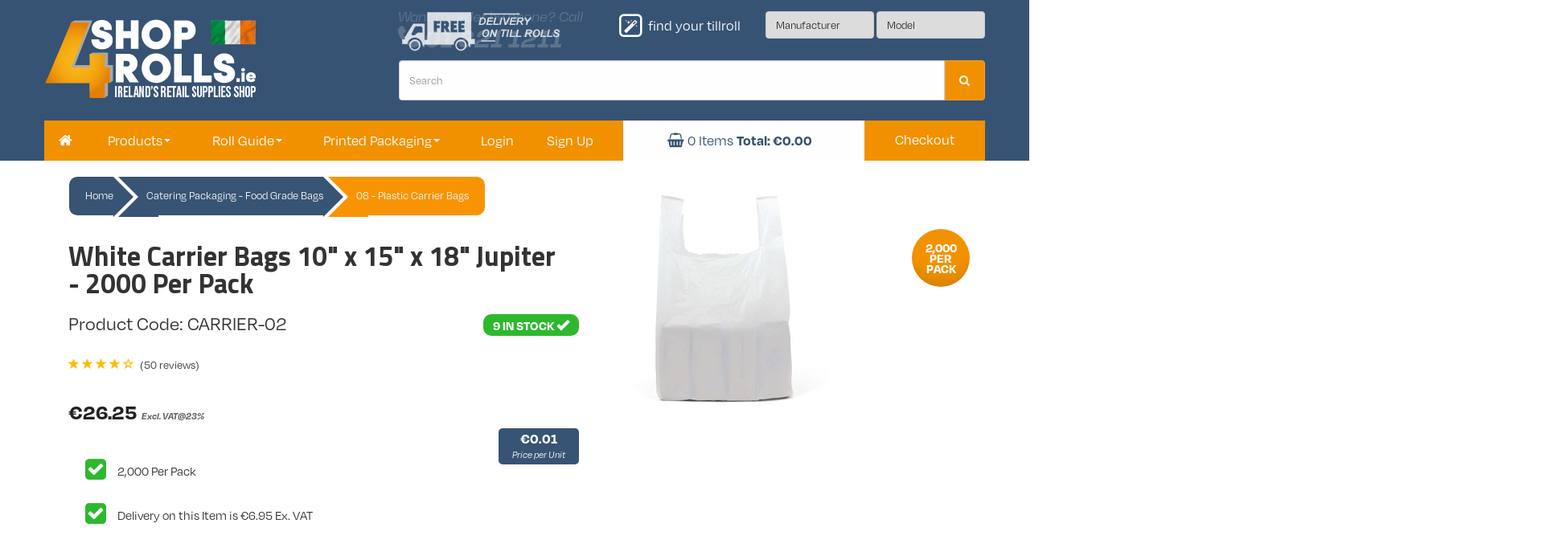

--- FILE ---
content_type: text/html
request_url: https://www.shop4rolls.ie/product/CARRIER-02/White-Carrier-Bags-10-15-18-Jupiter-2000-Per-Pack
body_size: 19959
content:
<!DOCTYPE html>
<html lang="en">
<head>

<!-- Google Tag Manager --> 
<script type="8b712b85aa97fb068bca43c9-text/javascript">(function(w,d,s,l,i){w[l]=w[l]||[];w[l].push({'gtm.start': 
new Date().getTime(),event:'gtm.js'});var f=d.getElementsByTagName(s)[0], 
j=d.createElement(s),dl=l!='dataLayer'?'&l='+l:'';j.async=true;j.src= 
'https://www.googletagmanager.com/gtm.js?id='+i+dl;f.parentNode.insertBefore(j,f); 
})(window,document,'script','dataLayer','GTM-N3W5B2Z2');</script> 
<!-- End Google Tag Manager -->

<meta charset="utf-8">
<meta http-equiv="X-UA-Compatible" content="IE=edge">
<meta name="viewport" content="width=device-width, initial-scale=1">
<!-- The above 3 meta tags *must* come first in the head; any other head content must come *after* these tags -->
<link rel="icon" href="/img/shop4rolls_fav.png">
<title>White Carrier Bags 10" x 15" x 18" Jupiter - 2000 Per Pack Online Ireland | CARRIER-02</title>
<script src="https://ajax.googleapis.com/ajax/libs/jquery/3.6.0/jquery.min.js" type="8b712b85aa97fb068bca43c9-text/javascript"></script>
<script src="/js/jquery.waypoints.min.js" type="8b712b85aa97fb068bca43c9-text/javascript"></script>
<script src="/js/infinite.min.js" type="8b712b85aa97fb068bca43c9-text/javascript"></script>
<meta name="description" content="White Plastic bags perfect for quick retrieval and packaging of various products which will not burst the bag. These bags are ideal for takeaway establishments.  Measurements - 255mm x 380mm x 455mm  15 Micron thickness.">
<meta name="keywords" content="White Carrier Bags 10" x 15" x 18" Jupiter - 2000 Per Pack,CARRIER-02,Shop4rolls.ie">

<link rel="canonical" href="https://www.shop4rolls.ie/product/CARRIER-02/White-Carrier-Bags-10-15-18-Jupiter-2000-Per-Pack" /> 
<link href="//netdna.bootstrapcdn.com/bootstrap/3.4.1/css/bootstrap.min.css" rel="stylesheet">
<link rel="stylesheet" href="/css/bootstrap-select.min.css">
<link rel="stylesheet" href="https://maxcdn.bootstrapcdn.com/font-awesome/4.5.0/css/font-awesome.min.css">
<link href="/css/animate.css" rel="stylesheet">
<link rel="stylesheet" href="/css/ppt0xul.css">
<link href="/css/newheader2022-blue.css" rel="stylesheet">
<!-- Custom ============================================ -->

    <link rel="stylesheet" type="text/css" href="/css/styles-newmenu.css?ts=20251222">
    
<link href="/css/newheader2022b.css?ts=20251222" rel="stylesheet">

    <link href="/css/breadcrumbs.css?ts=20251222" rel="stylesheet">
    <link href="/css/productpage.css?ts=20251222" rel="stylesheet">
    
<script async src='https://ob.7seasky.com/i/e424fe7121b9c37de7b9fb0b846cc492.js' data-ch='www.shop4rolls.ie' class='ct_clicktrue_94193' data-jsonp='onCheqResponse' type="8b712b85aa97fb068bca43c9-text/javascript"></script>

<!-- Global site tag (gtag.js) - Google Ads: 1066961033 -->
<script async src="https://www.googletagmanager.com/gtag/js?id=AW-743425048" type="8b712b85aa97fb068bca43c9-text/javascript"></script>
<script type="8b712b85aa97fb068bca43c9-text/javascript">
  window.dataLayer = window.dataLayer || [];
  function gtag(){dataLayer.push(arguments);}
  gtag('js', new Date());

  gtag('config', 'AW-743425048');
  gtag('config', 'UA-38130905-1');
</script>

<!-- Google tag (gtag.js) -->
<script async src="https://www.googletagmanager.com/gtag/js?id=G-CJLE7WM9X8" type="8b712b85aa97fb068bca43c9-text/javascript"></script>
<script type="8b712b85aa97fb068bca43c9-text/javascript">
  window.dataLayer = window.dataLayer || [];
  function gtag(){dataLayer.push(arguments);}
  gtag('js', new Date());

  gtag('config', 'G-CJLE7WM9X8');
</script>

<meta name="google-site-verification" content="KMGb42cOMo4FzGcDoVnXf-Ogzj45_IUKZad-MF0qdbY" />


<!-- Start of Clerk.io E-commerce Personalisation tool - www.clerk.io -->
<script type="8b712b85aa97fb068bca43c9-text/javascript">
  (function(w,d){
    var e=d.createElement('script');e.type='text/javascript';e.async=true;
    e.src='https://cdn.clerk.io/clerk.js';
    var s=d.getElementsByTagName('script')[0];s.parentNode.insertBefore(e,s);
    w.__clerk_q=w.__clerk_q||[];w.Clerk=w.Clerk||function(){ w.__clerk_q.push(arguments) };
  })(window,document);

  Clerk('config', {
    key: 'g2FQiQg6ZKt0ahpYvj4FJplouTdeFOpv'
  });
</script>
<!-- End of Clerk.io E-commerce Personalisation tool - www.clerk.io -->


<meta name="facebook-domain-verification" content="abdtw0tkht27hvv9yblx4kl2i02epk" />
<!-- Meta Pixel Code -->
<script type="8b712b85aa97fb068bca43c9-text/javascript">
!function(f,b,e,v,n,t,s)
{if(f.fbq)return;n=f.fbq=function(){n.callMethod?
n.callMethod.apply(n,arguments):n.queue.push(arguments)};
if(!f._fbq)f._fbq=n;n.push=n;n.loaded=!0;n.version='2.0';
n.queue=[];t=b.createElement(e);t.async=!0;
t.src=v;s=b.getElementsByTagName(e)[0];
s.parentNode.insertBefore(t,s)}(window, document,'script',
'https://connect.facebook.net/en_US/fbevents.js');
fbq('init', '687535559639641');
fbq('track', 'PageView');
</script>
<noscript><img height="1" width="1" style="display:none"
src="https://www.facebook.com/tr?id=687535559639641&ev=PageView&noscript=1"
/></noscript>
<!-- End Meta Pixel Code -->

    <script src="https://www.google.com/recaptcha/api.js" type="8b712b85aa97fb068bca43c9-text/javascript"></script>


<script type="8b712b85aa97fb068bca43c9-text/javascript">
  (function(w,d,t,r,u)
  {
    var f,n,i;
    w[u]=w[u]||[],f=function()
    {
      var o={ti:"97157985", enableAutoSpaTracking: true}; 
      o.q=w[u],w[u]=new UET(o),w[u].push("pageLoad") 
    },
    n=d.createElement(t),n.src=r,n.async=1,n.onload=n.onreadystatechange=function()
    {
      var s=this.readyState;
      s&&s!=="loaded"&&s!=="complete"||(f(),n.onload=n.onreadystatechange=null)
    },
    i=d.getElementsByTagName(t)[0],i.parentNode.insertBefore(n,i)
  })
  (window,document,"script","//bat.bing.com/bat.js","uetq");
</script>



<!-- Taboola Pixel Code -->
<script type="8b712b85aa97fb068bca43c9-text/javascript">
  window._tfa = window._tfa || [];
  window._tfa.push({notify: 'event', name: 'page_view', id: 1820470});
  !function (t, f, a, x) {
         if (!document.getElementById(x)) {
            t.async = 1;t.src = a;t.id=x;f.parentNode.insertBefore(t, f);
         }
  }(document.createElement('script'),
  document.getElementsByTagName('script')[0],
  '//cdn.taboola.com/libtrc/unip/1820470/tfa.js',
  'tb_tfa_script');
</script>
<!-- End of Taboola Pixel Code -->


<script type="8b712b85aa97fb068bca43c9-text/javascript">
    adroll_adv_id = "UHG5D4X7UNA5TOCTSATUO3";
    adroll_pix_id = "4MBLSXQNGJGS5HH7XN7GGK";
    adroll_version = "2.0";
    (function(w, d, e, o, a) {
    w.adroll_tag_source = w.adroll_tag_source || "manual";
    w.__adroll_loaded = true;
    w.adroll = w.adroll || [];
    w.adroll.f = [ 'setProperties', 'identify', 'track', 'identify_email', 'get_cookie' ];
    var roundtripUrl = "https://s.adroll.com/j/" + adroll_adv_id
    + "/roundtrip.js";
    for (a = 0; a < w.adroll.f.length; a++) {
    w.adroll[w.adroll.f[a]] = w.adroll[w.adroll.f[a]] || (function(n) {
    return function() {
    w.adroll.push([ n, arguments ])
    }
    })(w.adroll.f[a])
    }
    e = d.createElement('script');
    o = d.getElementsByTagName('script')[0];
    e.async = 1;
    e.src = roundtripUrl;
    o.parentNode.insertBefore(e, o);
    })(window, document);
    adroll.track("pageView");
</script>

</head>
<body>

<noscript><iframe src='https://obs.7seasky.com/ns/e424fe7121b9c37de7b9fb0b846cc492.html?ch=www.shop4rolls.ie' width='0' height='0' style='display:none'></iframe></noscript>

<!-- Google Tag Manager (noscript) --> 
<noscript><iframe src="https://www.googletagmanager.com/ns.html?id=GTM-N3W5B2Z2" 
height="0" width="0" style="display:none;visibility:hidden"></iframe></noscript> 
<!-- End Google Tag Manager (noscript) -->

<script type="8b712b85aa97fb068bca43c9-text/javascript" src="https://secure.leadforensics.com/js/92121.js"></script>
<noscript><img alt="" src="https://secure.leadforensics.com/92121.png" style="display:none;" /></noscript>

<header style="z-index: 1000; position:fixed; width: 100%; background-color:#34495e; left: 0; justify-content: space-between;">
    <div class="headline">
        <div class="inner"  style=background-color:#385474;>
          <section class="container" style="padding:0px; height:200px;">
            <div class="logo hidden-xs"><a href="/"><img class="shop4rollslogo" src="/img/S4R_Logo-01.png" style="float:left; position:absolute; -ms-transform: translateY(-50%); transform: translateY(-50%);"></a></div>
            <form class="navbar-form hidden-xs" style="margin: auto; width: 100%; padding:0px 0px 0px 50%;" role="search" action=/search.asp method=get>
              <div class="input-group" style="width:100%; margin-top: 100px; -ms-transform: translateY(-50%); transform: translateY(-50%);">
                <input type="text" class="form-control" style="height:50px; width:127%; float:right" placeholder="Search" name="txt" id="search-field">
                <div class="input-group-btn" style="width:50px;">
                  <button class="btn btn-warning" style="height:50px; width:50px;background-color:#f29200;" type="submit"><i class="fa fa-search"></i></button>
                </div>
              </div>
            </form>
          
          <div class="h_slider" style="width: 250px; margin-left: 440px; margin-top: -140px;">
            <div class="h_slide1">
              <p class="no-margin" style="line-height: 21px; font-family: Degular;">Want to order by phone? Call</p>
              <p class="no-margin" style="line-height: 21px; font-size: 34px; font-weight:700; font-family: Degular; float:left;"><i class="fa fa-phone no -margin"></i> 01 821 1211</p>
          </div>
          <div class="h_slide2" style="background: url(/img/delivery-icon-tillrolls.png)no-repeat center;width:320px;height:100%"></div>
        </div>

          <form class="navbar-form navbar-right roll-wizzard hidden-xs" name="DrillDownSearch" action="default.asp" method="get" style="margin-left: auto; margin-top:-150px">
          <div class="form-group">
            <label><span class="fa-stack"> <i class="fa fa-square-o fa-stack-2x"></i> <i class="fa fa-magic fa-stack-1x"></i> </span> <span class="hidden-sm hidden-md">Find your Tillroll</span></label>
            <select name="brand" class="selectpicker" onChange="if (!window.__cfRLUnblockHandlers) return false; surfto_brsearch(this.form)" style="
                z-index: 1;
                color: #333;
                height: 34px;
                width: 135px;
                display: inline-block;
                padding: 0px 12px;
                margin-bottom: 0;
                font-size: 14px;
                font-weight: 400;
                line-height: 1.42857143;
                vertical-align: middle;
                -ms-touch-action: manipulation;
                touch-action: manipulation;
                cursor: pointer;
                border: 1px solid #cccccc;
                border-radius: 4px;
                -webkit-appearance: none;
                -moz-appearance: none;" data-cf-modified-8b712b85aa97fb068bca43c9-="">
              <option value="" disabled selected>Manufacturer</option>
			    <option value=?search=tillrolls&br=ABLE>ABLE</option><option value=?search=tillrolls&br=ANKER>ANKER</option><option value=?search=tillrolls&br=AQUILA>AQUILA</option><option value=?search=tillrolls&br=ARTEMA>ARTEMA</option><option value=?search=tillrolls&br=ASCOM>ASCOM</option><option value=?search=tillrolls&br=ASTER>ASTER</option><option value=?search=tillrolls&br=ATA>ATA</option><option value=?search=tillrolls&br=AURES+POSLIGNE>AURES POSLIGNE</option><option value=?search=tillrolls&br=AURORA>AURORA</option><option value=?search=tillrolls&br=AVERY>AVERY</option><option value=?search=tillrolls&br=AXALTO>AXALTO</option><option value=?search=tillrolls&br=AXIOHM>AXIOHM</option><option value=?search=tillrolls&br=BARCLAYS>BARCLAYS</option><option value=?search=tillrolls&br=BIXOLON>BIXOLON</option><option value=?search=tillrolls&br=CARDSAVE>CARDSAVE</option><option value=?search=tillrolls&br=CASIO>CASIO</option><option value=?search=tillrolls&br=CITIZEN>CITIZEN</option><option value=?search=tillrolls&br=CLOVER>CLOVER</option><option value=?search=tillrolls&br=CNX>CNX</option><option value=?search=tillrolls&br=CYGNUS>CYGNUS</option><option value=?search=tillrolls&br=DIGI>DIGI</option><option value=?search=tillrolls&br=DIGITAX>DIGITAX</option><option value=?search=tillrolls&br=DIONE>DIONE</option><option value=?search=tillrolls&br=ELAVON>ELAVON</option><option value=?search=tillrolls&br=ELITE>ELITE</option><option value=?search=tillrolls&br=ELLIX>ELLIX</option><option value=?search=tillrolls&br=EPSON>EPSON</option><option value=?search=tillrolls&br=EXTECH>EXTECH</option><option value=?search=tillrolls&br=FIDELITY>FIDELITY</option><option value=?search=tillrolls&br=FORTRONIC>FORTRONIC</option><option value=?search=tillrolls&br=GELLER>GELLER</option><option value=?search=tillrolls&br=GEMALTO>GEMALTO</option><option value=?search=tillrolls&br=GIANT>GIANT</option><option value=?search=tillrolls&br=HALDA>HALDA</option><option value=?search=tillrolls&br=HALE>HALE</option><option value=?search=tillrolls&br=HERO>HERO</option><option value=?search=tillrolls&br=HSBC>HSBC</option><option value=?search=tillrolls&br=HYPERCOM>HYPERCOM</option><option value=?search=tillrolls&br=IBM>IBM</option><option value=?search=tillrolls&br=ICL>ICL</option><option value=?search=tillrolls&br=INGENICO>INGENICO</option><option value=?search=tillrolls&br=ITHACA>ITHACA</option><option value=?search=tillrolls&br=JCM+GOLD>JCM GOLD</option><option value=?search=tillrolls&br=KIENZLE>KIENZLE</option><option value=?search=tillrolls&br=KNIGHT>KNIGHT</option><option value=?search=tillrolls&br=LABAU>LABAU</option><option value=?search=tillrolls&br=LLOYDS>LLOYDS</option><option value=?search=tillrolls&br=LOGIC+CONTROLS>LOGIC CONTROLS</option><option value=?search=tillrolls&br=MAGIC>MAGIC</option><option value=?search=tillrolls&br=MANUFACTURE>MANUFACTURE</option><option value=?search=tillrolls&br=MATSU>MATSU</option><option value=?search=tillrolls&br=MATTIG>MATTIG</option><option value=?search=tillrolls&br=MAXATEC>MAXATEC</option><option value=?search=tillrolls&br=METAPACE>METAPACE</option><option value=?search=tillrolls&br=NATWEST>NATWEST</option><option value=?search=tillrolls&br=NCR>NCR</option><option value=?search=tillrolls&br=NRP>NRP</option><option value=?search=tillrolls&br=NURIT>NURIT</option><option value=?search=tillrolls&br=OCIUS>OCIUS</option><option value=?search=tillrolls&br=OLIVETTI>OLIVETTI</option><option value=?search=tillrolls&br=OLYMPIA>OLYMPIA</option><option value=?search=tillrolls&br=OMRON>OMRON</option><option value=?search=tillrolls&br=PANASONIC>PANASONIC</option><option value=?search=tillrolls&br=PAX>PAX</option><option value=?search=tillrolls&br=PAYCELL>PAYCELL</option><option value=?search=tillrolls&br=PAYZONE>PAYZONE</option><option value=?search=tillrolls&br=POS%2DX>POS-X</option><option value=?search=tillrolls&br=POSLIGNE>POSLIGNE</option><option value=?search=tillrolls&br=REM+4>REM 4</option><option value=?search=tillrolls&br=SAGEM>SAGEM</option><option value=?search=tillrolls&br=SAGEM+MONETEL>SAGEM MONETEL</option><option value=?search=tillrolls&br=SAM4S>SAM4S</option><option value=?search=tillrolls&br=SAMSUNG>SAMSUNG</option><option value=?search=tillrolls&br=SANYO>SANYO</option><option value=?search=tillrolls&br=SATO>SATO</option><option value=?search=tillrolls&br=SCHLUMBERGER>SCHLUMBERGER</option><option value=?search=tillrolls&br=SEWOO>SEWOO</option><option value=?search=tillrolls&br=SHARP>SHARP</option><option value=?search=tillrolls&br=SHERIFF>SHERIFF</option><option value=?search=tillrolls&br=SMS>SMS</option><option value=?search=tillrolls&br=SNBC>SNBC</option><option value=?search=tillrolls&br=SPIRE>SPIRE</option><option value=?search=tillrolls&br=STAR>STAR</option><option value=?search=tillrolls&br=STREAMLINE>STREAMLINE</option><option value=?search=tillrolls&br=SUREONE>SUREONE</option><option value=?search=tillrolls&br=SWEDA>SWEDA</option><option value=?search=tillrolls&br=TAXI%2DAQUILA>TAXI-AQUILA</option><option value=?search=tillrolls&br=TAXI%2DCLUBCARD>TAXI-CLUBCARD</option><option value=?search=tillrolls&br=TAXI%2DCYGNUS>TAXI-CYGNUS</option><option value=?search=tillrolls&br=TAXI%2DDIGITAX>TAXI-DIGITAX</option><option value=?search=tillrolls&br=TAXI%2DHALDA>TAXI-HALDA</option><option value=?search=tillrolls&br=TAXI%2DHALE>TAXI-HALE</option><option value=?search=tillrolls&br=TAXI%2DKIENZLE>TAXI-KIENZLE</option><option value=?search=tillrolls&br=TAXI%2DMATTIG>TAXI-MATTIG</option><option value=?search=tillrolls&br=TAXI%2DREM>TAXI-REM</option><option value=?search=tillrolls&br=TAXI%2DSHERIFF>TAXI-SHERIFF</option><option value=?search=tillrolls&br=TAXI%2DTAXITRONIC>TAXI-TAXITRONIC</option><option value=?search=tillrolls&br=TAXI%2DTETAS>TAXI-TETAS</option><option value=?search=tillrolls&br=TAXI%2DVERIFONE>TAXI-VERIFONE</option><option value=?search=tillrolls&br=TEC>TEC</option><option value=?search=tillrolls&br=THALES>THALES</option><option value=?search=tillrolls&br=THYRON>THYRON</option><option value=?search=tillrolls&br=TOSHIBA>TOSHIBA</option><option value=?search=tillrolls&br=TOUCHSTAR>TOUCHSTAR</option><option value=?search=tillrolls&br=TRANSACT>TRANSACT</option><option value=?search=tillrolls&br=TYSSO>TYSSO</option><option value=?search=tillrolls&br=UNIWELL>UNIWELL</option><option value=?search=tillrolls&br=VERIFONE>VERIFONE</option><option value=?search=tillrolls&br=WINCOR+NIXDORF>WINCOR NIXDORF</option><option value=?search=tillrolls&br=ZONERICH>ZONERICH</option>
            </select>
            <select name="brandprintertype" class="selectpicker" onChange="if (!window.__cfRLUnblockHandlers) return false; surfto_brprtypesearch(this.form)" style="
                z-index: 1;
                color: #333;
                height: 34px;
                width: 135px;
                display: inline-block;
                padding: 0px 12px;
                margin-bottom: 0;
                font-size: 14px;
                font-weight: 400;
                line-height: 1.42857143;
                vertical-align: middle;
                -ms-touch-action: manipulation;
                touch-action: manipulation;
                cursor: pointer;
                border: 1px solid #cccccc;
                border-radius: 4px;
                -webkit-appearance: none;
                -moz-appearance: none;" data-cf-modified-8b712b85aa97fb068bca43c9-="">
              <option value="" disabled selected>Model</option>
			    
            </select>
          </div>
        </form>

          <form class="navbar-form visible-xs" style="margin: auto; width: 100%; padding:0px 0px 0px 50%; position:absolute;" role="search" action=/search.asp method=get>
              <div class="input-group" style="width:85%; margin-top: 90px; -ms-transform: translateY(-50%); transform: translateY(-50%);">
                <input type="text" class="form-control" style="height:50px; width:216%; float:right" placeholder="Search" name="txt" id="search-field">
                <div class="input-group-btn" style="width:50px;">
                  <button class="btn btn-warning" style="height:50px; width:50px; background-color: #34495e;" type="submit"><i class="fa fa-search"></i></button>
                </div>
              </div>
            </form>
        <div id="dummy" style="width:100vw; height:57px; margin-left: auto; top:0px; position: absolute; z-index:2000; display: none;" onclick="if (!window.__cfRLUnblockHandlers) return false; hideDiv();" data-cf-modified-8b712b85aa97fb068bca43c9-=""> </div>
        <div class="visible-xs" style="position: relative; top: -20px; background-color:#385474; margin:auto; height:50px;">
            <div class="menu-container">
                <nav>
                  <ul class="menu" style="padding-inline-start: 0px;">

                    <li class="dropdown dropdown-7" style="padding: 10px 15px; width:25%;">
                      <a href="/" style="display:flex;"> <img src="/img/4%20Menu%20Grey%20100x100px.png" style="width:36px; display:flex; align-content:center;"> </a>
                    </li>

                    <li class="dropdown dropdown-7" style="padding: 4px 15px; width:25%;">
                      <a href="/cart.asp" style="display:flex;"> <img class="shopping-cart-xs" src="/img/shop_cart.png" style="width:32px; display:flex; align-content:center;">
                          <span style="background-color:#F39200; height:21px; width:21px; border-radius:10px;color:#fff;font-weight:bold;margin-top:-5px;">
                              <span id="BasketItems-xs" style="margin-top: -3px; margin-left: -5px;; position: absolute;">0</span>
                          </span>
                      </a>
                    </li>

                    <li class="dropdown dropdown-7" style="padding: 4px 15px; width:25%;">
                      <a href="/user/1/My-Account" style="display:flex;"> <img src="/img/account.png" style="width:32px; display:flex; align-content:center;"> </a>
                    </li>

                    <li class="dropdown dropdown-7 open-btn" style="padding: 4px 15px; width:25%;" onclick="if (!window.__cfRLUnblockHandlers) return false; showDiv();" data-cf-modified-8b712b85aa97fb068bca43c9-="">
                      <img id="icon" src="/img/burgericon.png" style="width:32px; display:flex; align-content:center;">
                      <div class="products-dd dropdown_menu dropdown_menu--animated dropdown_menu-7" style="padding-inline-start: 0px;">
                          <section id="burger" class="container burger" style="padding:0px; background-color:#385474; border-top:solid 5px white; right: 0px; width:100vw; position:absolute; overflow:scroll; height: 95vh;">

                            <li class="dropdown_item visible-xs" style="border-bottom: 2px solid white;"> <div class="dropdown_title"> <img src="/img/4 Menu Grey 20x20px.png" alt="" style="margin:5px;">&nbsp;Till Rolls </div>
                              <ul class="dropdown_item_menu" style="width: 100%; position: relative;">
                                    
                                        <a href="/Till-Rolls/Thermal-Till-Rolls" onclick="if (!window.__cfRLUnblockHandlers) return false; toggleView('grid');" data-cf-modified-8b712b85aa97fb068bca43c9-="">Thermal Till Rolls</a>
                                        
                                        <a href="/Till-Rolls/Credit-Card-Rolls" onclick="if (!window.__cfRLUnblockHandlers) return false; toggleView('grid');" data-cf-modified-8b712b85aa97fb068bca43c9-="">Credit Card Rolls</a>
                                        
                                        <a href="/Till-Rolls/Plain-Paper-Rolls" onclick="if (!window.__cfRLUnblockHandlers) return false; toggleView('grid');" data-cf-modified-8b712b85aa97fb068bca43c9-="">Plain Paper Rolls</a>
                                        
                                        <a href="/Till-Rolls/2-3-Ply-Carbon-Rolls" onclick="if (!window.__cfRLUnblockHandlers) return false; toggleView('grid');" data-cf-modified-8b712b85aa97fb068bca43c9-="">2/3 Ply Carbon Rolls</a>
                                        
                                        <a href="/Till-Rolls/Kitchen-Printer-Rolls" onclick="if (!window.__cfRLUnblockHandlers) return false; toggleView('grid');" data-cf-modified-8b712b85aa97fb068bca43c9-="">Kitchen Printer Rolls</a>
                                        
                                        <a href="/Till-Rolls/Coloured-Thermal-Rolls" onclick="if (!window.__cfRLUnblockHandlers) return false; toggleView('grid');" data-cf-modified-8b712b85aa97fb068bca43c9-="">Coloured Thermal Rolls</a>
                                        
                                        <a href="/Till-Rolls/Laundry-Tag-Rolls" onclick="if (!window.__cfRLUnblockHandlers) return false; toggleView('grid');" data-cf-modified-8b712b85aa97fb068bca43c9-="">Laundry Tag Rolls</a>
                                        
                                        <a href="/Till-Rolls/Tachograph-Rolls" onclick="if (!window.__cfRLUnblockHandlers) return false; toggleView('grid');" data-cf-modified-8b712b85aa97fb068bca43c9-="">Tachograph Rolls</a>
                                        
                                        <a href="/Till-Rolls/Taxi-Receipt-Rolls" onclick="if (!window.__cfRLUnblockHandlers) return false; toggleView('grid');" data-cf-modified-8b712b85aa97fb068bca43c9-="">Taxi Receipt Rolls</a>
                                        
                                        <a href="/Till-Rolls/Ink-Ribbons" onclick="if (!window.__cfRLUnblockHandlers) return false; toggleView('grid');" data-cf-modified-8b712b85aa97fb068bca43c9-="">Ink Ribbons</a>
                                        
                                        <a href="/Till-Rolls/Wide-Format-Till-Rolls" onclick="if (!window.__cfRLUnblockHandlers) return false; toggleView('grid');" data-cf-modified-8b712b85aa97fb068bca43c9-="">Wide Format Till Rolls</a>
                                        
                                        <a href="/Till-Rolls/Restaurant-Pads" onclick="if (!window.__cfRLUnblockHandlers) return false; toggleView('grid');" data-cf-modified-8b712b85aa97fb068bca43c9-="">Restaurant Pads</a>
                                        
                              </ul>
                            </li>

                            <li class="dropdown_item visible-xs" style="border-bottom: 2px solid white;"> <div class="dropdown_title"> <img src="/img/4 Menu Grey 20x20px.png" alt="" style="margin:5px;">&nbsp;Price Guns &amp; Labels </div>
                              <ul class="dropdown_item_menu" style="width: 100%; position: relative;">
                                    
                                        <a href="/Price-Guns-Labels/Price-Guns" onclick="if (!window.__cfRLUnblockHandlers) return false; toggleView('grid');" data-cf-modified-8b712b85aa97fb068bca43c9-="">Price Guns</a> 
                                        
                                        <a href="/Price-Guns-Labels/Price-Gun-Labels" onclick="if (!window.__cfRLUnblockHandlers) return false; toggleView('grid');" data-cf-modified-8b712b85aa97fb068bca43c9-="">Price Gun Labels</a> 
                                        
                                        <a href="/Price-Guns-Labels/Tag-Guns-Fasteners" onclick="if (!window.__cfRLUnblockHandlers) return false; toggleView('grid');" data-cf-modified-8b712b85aa97fb068bca43c9-="">Tag Guns & Fasteners</a> 
                                        
                                        <a href="/Price-Guns-Labels/Strung-Pricing-Tags" onclick="if (!window.__cfRLUnblockHandlers) return false; toggleView('grid');" data-cf-modified-8b712b85aa97fb068bca43c9-="">Strung Pricing Tags</a> 
                                        
                                        <a href="/Price-Guns-Labels/Zebra-Label-Printers" onclick="if (!window.__cfRLUnblockHandlers) return false; toggleView('grid');" data-cf-modified-8b712b85aa97fb068bca43c9-="">Zebra Label Printers</a> 
                                        
                                        <a href="/Price-Guns-Labels/Direct-Thermal-Labels" onclick="if (!window.__cfRLUnblockHandlers) return false; toggleView('grid');" data-cf-modified-8b712b85aa97fb068bca43c9-="">Direct Thermal Labels</a> 
                                        
                                        <a href="/Price-Guns-Labels/Thermal-Transfer-Labels" onclick="if (!window.__cfRLUnblockHandlers) return false; toggleView('grid');" data-cf-modified-8b712b85aa97fb068bca43c9-="">Thermal Transfer Labels</a> 
                                        
                                        <a href="/Price-Guns-Labels/Transfer-Ribbons" onclick="if (!window.__cfRLUnblockHandlers) return false; toggleView('grid');" data-cf-modified-8b712b85aa97fb068bca43c9-="">Transfer Ribbons</a> 
                                        
                                        <a href="/Price-Guns-Labels/Pre-Printed-Labels" onclick="if (!window.__cfRLUnblockHandlers) return false; toggleView('grid');" data-cf-modified-8b712b85aa97fb068bca43c9-="">Pre-Printed Labels</a> 
                                        
                                        <a href="/Price-Guns-Labels/Food-Safety-Labels" onclick="if (!window.__cfRLUnblockHandlers) return false; toggleView('grid');" data-cf-modified-8b712b85aa97fb068bca43c9-="">Food Safety Labels</a> 
                                        
                                        <a href="/Price-Guns-Labels/Dymo-Labels-Printers" onclick="if (!window.__cfRLUnblockHandlers) return false; toggleView('grid');" data-cf-modified-8b712b85aa97fb068bca43c9-="">Dymo Labels & Printers</a> 
                                        
                                        <a href="/Price-Guns-Labels/Brother-Labels-Printers" onclick="if (!window.__cfRLUnblockHandlers) return false; toggleView('grid');" data-cf-modified-8b712b85aa97fb068bca43c9-="">Brother Labels & Printers</a> 
                                        
                              </ul>
                            </li>

                          <li class="dropdown_item visible-xs" style="border-bottom: 2px solid white;"> <div class="dropdown_title"> <img src="/img/4 Menu Grey 20x20px.png" alt="" style="margin:5px;">&nbsp;Catering Packaging</div>
                              <ul class="dropdown_item_menu" style="width: 100%; position: relative;">
                                    
                                        <a href="/Catering-Packaging/Coffee-Cups-Lids" onclick="if (!window.__cfRLUnblockHandlers) return false; toggleView('grid');" data-cf-modified-8b712b85aa97fb068bca43c9-="">Coffee Cups & Lids</a> 
                                        
                                        <a href="/Catering-Packaging/Takeaway-Containers" onclick="if (!window.__cfRLUnblockHandlers) return false; toggleView('grid');" data-cf-modified-8b712b85aa97fb068bca43c9-="">Takeaway Containers</a> 
                                        
                                        <a href="/Catering-Packaging/Pizza-Boxes" onclick="if (!window.__cfRLUnblockHandlers) return false; toggleView('grid');" data-cf-modified-8b712b85aa97fb068bca43c9-="">Pizza Boxes</a> 
                                        
                                        <a href="/Catering-Packaging/Deli-Packaging" onclick="if (!window.__cfRLUnblockHandlers) return false; toggleView('grid');" data-cf-modified-8b712b85aa97fb068bca43c9-="">Deli Packaging</a> 
                                        
                                        <a href="/Catering-Packaging/Cutlery-Straws" onclick="if (!window.__cfRLUnblockHandlers) return false; toggleView('grid');" data-cf-modified-8b712b85aa97fb068bca43c9-="">Cutlery & Straws</a> 
                                        
                                        <a href="/Catering-Packaging/Food-Sheets-Wraps" onclick="if (!window.__cfRLUnblockHandlers) return false; toggleView('grid');" data-cf-modified-8b712b85aa97fb068bca43c9-="">Food Sheets & Wraps</a> 
                                        
                                        <a href="/Catering-Packaging/Food-Grade-Bags" onclick="if (!window.__cfRLUnblockHandlers) return false; toggleView('grid');" data-cf-modified-8b712b85aa97fb068bca43c9-="">Food Grade Bags</a> 
                                        
                                        <a href="/Catering-Packaging/Portion-Pots-Lids" onclick="if (!window.__cfRLUnblockHandlers) return false; toggleView('grid');" data-cf-modified-8b712b85aa97fb068bca43c9-="">Portion Pots & Lids</a> 
                                        
                                        <a href="/Catering-Packaging/Catering-Accessories" onclick="if (!window.__cfRLUnblockHandlers) return false; toggleView('grid');" data-cf-modified-8b712b85aa97fb068bca43c9-="">Catering Accessories</a> 
                                        
                                        <a href="/Catering-Packaging/Bakery-Packaging" onclick="if (!window.__cfRLUnblockHandlers) return false; toggleView('grid');" data-cf-modified-8b712b85aa97fb068bca43c9-="">Bakery Packaging</a> 
                                        
                                        <a href="/Catering-Packaging/Plates-Bowls-Napkins" onclick="if (!window.__cfRLUnblockHandlers) return false; toggleView('grid');" data-cf-modified-8b712b85aa97fb068bca43c9-="">Plates, Bowls & Napkins</a> 
                                        
                                        <a href="/Catering-Packaging/Soup-Containers" onclick="if (!window.__cfRLUnblockHandlers) return false; toggleView('grid');" data-cf-modified-8b712b85aa97fb068bca43c9-="">Soup Containers</a> 
                                        
                              </ul>
                            </li>

                            <li class="dropdown_item visible-xs" style="border-bottom: 2px solid white;"> <div class="dropdown_title"> <img src="/img/4 Menu Grey 20x20px.png" alt="" style="margin:5px;">&nbsp;Retail Packaging</div>
                                <ul class="dropdown_item_menu" style="width: 100%; position: relative;">
                                    
                                        <a href="/Retail-Packaging/Shopping-Bags" onclick="if (!window.__cfRLUnblockHandlers) return false; toggleView('grid');" data-cf-modified-8b712b85aa97fb068bca43c9-="">Shopping Bags</a> 
                                        
                                        <a href="/Retail-Packaging/Wrapping-Papers" onclick="if (!window.__cfRLUnblockHandlers) return false; toggleView('grid');" data-cf-modified-8b712b85aa97fb068bca43c9-="">Wrapping Papers</a> 
                                        
                                        <a href="/Retail-Packaging/Tissue-Paper-Ribbons" onclick="if (!window.__cfRLUnblockHandlers) return false; toggleView('grid');" data-cf-modified-8b712b85aa97fb068bca43c9-="">Tissue Paper & Ribbons</a> 
                                        
                                        <a href="/Retail-Packaging/Tapes-Adhesives" onclick="if (!window.__cfRLUnblockHandlers) return false; toggleView('grid');" data-cf-modified-8b712b85aa97fb068bca43c9-="">Tapes & Adhesives</a> 
                                        
                                        <a href="/Retail-Packaging/Cardboard-Boxes" onclick="if (!window.__cfRLUnblockHandlers) return false; toggleView('grid');" data-cf-modified-8b712b85aa97fb068bca43c9-="">Cardboard Boxes</a> 
                                        
                                        <a href="/Retail-Packaging/Document-Enclosed" onclick="if (!window.__cfRLUnblockHandlers) return false; toggleView('grid');" data-cf-modified-8b712b85aa97fb068bca43c9-="">Document Enclosed</a> 
                                        
                                        <a href="/Retail-Packaging/Padded-Jiffy-Bags" onclick="if (!window.__cfRLUnblockHandlers) return false; toggleView('grid');" data-cf-modified-8b712b85aa97fb068bca43c9-="">Padded Jiffy Bags</a> 
                                        
                                        <a href="/Retail-Packaging/Pallet-Wrap-Rolls" onclick="if (!window.__cfRLUnblockHandlers) return false; toggleView('grid');" data-cf-modified-8b712b85aa97fb068bca43c9-="">Pallet Wrap Rolls</a> 
                                        
                                        <a href="/Retail-Packaging/Parcel-Protection" onclick="if (!window.__cfRLUnblockHandlers) return false; toggleView('grid');" data-cf-modified-8b712b85aa97fb068bca43c9-="">Parcel Protection</a> 
                                        
                                        <a href="/Retail-Packaging/Packaging-Tools" onclick="if (!window.__cfRLUnblockHandlers) return false; toggleView('grid');" data-cf-modified-8b712b85aa97fb068bca43c9-="">Packaging Tools</a> 
                                        
                                        <a href="/Retail-Packaging/E-Commerce-Packaging" onclick="if (!window.__cfRLUnblockHandlers) return false; toggleView('grid');" data-cf-modified-8b712b85aa97fb068bca43c9-="">E-Commerce Packaging</a> 
                                        
                                        <a href="/Retail-Packaging/Packaging-Labels" onclick="if (!window.__cfRLUnblockHandlers) return false; toggleView('grid');" data-cf-modified-8b712b85aa97fb068bca43c9-="">Packaging Labels</a> 
                                        
                              </ul>
                            </li>

                            <li class="dropdown_item visible-xs" style="border-bottom: 2px solid white;"> <div class="dropdown_title"> <img src="/img/4 Menu Grey 20x20px.png" alt="" style="margin:5px;">&nbsp;Retail Cleaning</div>
                              <ul class="dropdown_item_menu" style="width: 100%; position: relative;">
                                    
                                        <a href="/Retail-Cleaning/Cleaning-Disposables" onclick="if (!window.__cfRLUnblockHandlers) return false; toggleView('grid');" data-cf-modified-8b712b85aa97fb068bca43c9-="">Cleaning Disposables</a> 
                                        
                                        <a href="/Retail-Cleaning/Cleaning-Cloths-Wipes" onclick="if (!window.__cfRLUnblockHandlers) return false; toggleView('grid');" data-cf-modified-8b712b85aa97fb068bca43c9-="">Cleaning Cloths & Wipes</a> 
                                        
                                        <a href="/Retail-Cleaning/Cleaning-Mop-Buckets" onclick="if (!window.__cfRLUnblockHandlers) return false; toggleView('grid');" data-cf-modified-8b712b85aa97fb068bca43c9-="">Cleaning Mop & Buckets</a> 
                                        
                                        <a href="/Retail-Cleaning/Cleaning-Brushes" onclick="if (!window.__cfRLUnblockHandlers) return false; toggleView('grid');" data-cf-modified-8b712b85aa97fb068bca43c9-="">Cleaning Brushes</a> 
                                        
                                        <a href="/Retail-Cleaning/Cleaning-Equipment" onclick="if (!window.__cfRLUnblockHandlers) return false; toggleView('grid');" data-cf-modified-8b712b85aa97fb068bca43c9-="">Cleaning Equipment</a> 
                                        
                                        <a href="/Retail-Cleaning/Cleaning-Agents" onclick="if (!window.__cfRLUnblockHandlers) return false; toggleView('grid');" data-cf-modified-8b712b85aa97fb068bca43c9-="">Cleaning Agents</a> 
                                        
                                        <a href="/Retail-Cleaning/Cleaning-Gloves" onclick="if (!window.__cfRLUnblockHandlers) return false; toggleView('grid');" data-cf-modified-8b712b85aa97fb068bca43c9-="">Cleaning Gloves</a> 
                                        
                              </ul>
                            </li>


                            <li class="dropdown_item visible-xs" style="border-bottom: 2px solid white;"> <div class="dropdown_title"> <img src="/img/4 Menu Grey 20x20px.png" alt="" style="margin:5px;">&nbsp;Retail Fixtures</div>
                              <ul class="dropdown_item_menu" style="width: 100%; position: relative;">
                                    
                                        <a href="/Retail-Fixtures/Fixtures-Fittings" onclick="if (!window.__cfRLUnblockHandlers) return false; toggleView('grid');" data-cf-modified-8b712b85aa97fb068bca43c9-="">Fixtures & Fittings</a> 
                                        
                                        <a href="/Retail-Fixtures/Signage-Display" onclick="if (!window.__cfRLUnblockHandlers) return false; toggleView('grid');" data-cf-modified-8b712b85aa97fb068bca43c9-="">Signage & Display</a> 
                                        
                                        <a href="/Retail-Fixtures/Point-of-Sale-Pricing" onclick="if (!window.__cfRLUnblockHandlers) return false; toggleView('grid');" data-cf-modified-8b712b85aa97fb068bca43c9-="">Point of Sale Pricing</a> 
                                        
                                        <a href="/Retail-Fixtures/Retail-Shop-Essentials" onclick="if (!window.__cfRLUnblockHandlers) return false; toggleView('grid');" data-cf-modified-8b712b85aa97fb068bca43c9-="">Retail Shop Essentials</a> 
                                        
                              </ul>
                            </li>

                            <div class="col-sm-12 col-md-12 col-lg-12" style="margin-top: 8px;">
                                <a href="#" style="border-bottom: 0; padding: 0;">
                                    
                                </a>
                            </div>
                          </section>
                        
                      </div>
                    </li>
                  </ul>
                </nav>
            </div>
        </div>

        <script type="8b712b85aa97fb068bca43c9-text/javascript">
          function showDiv() {
            var dummy = document.getElementById("dummy");
            var icon = document.getElementById("icon");
            if (dummy.style.display === "none") {
              dummy.style.display = "block";
              icon.src="/img/closeicon.png";
            }
          }

          function hideDiv() {
            var dummy = document.getElementById("dummy");
            var icon = document.getElementById("icon");
            if (dummy.style.display === "block") {
              dummy.style.display = "none";
              icon.src="/img/burgericon.png";
            }
          }

        </script>

          <div class="row visible-xs" style="height: 32px; top: 56px; position: relative; display:flex;">
            <div class="ticker-wrap" style="display: flex; background-color:#f29200">
              <div class="ticker" style="display:flex;">
                <div class="ticker__item" style="display:flex; align-items: center;">Call in your order today on 01 821 1211..</div>
                <div class="ticker__item" style="display:flex; align-items: center;">Free Delivery on all Till Rolls across Ireland</div>
                <div class="ticker__item" style="display:flex; align-items: center;">Till Rolls, Price Guns, Labels, Catering Packaging, Retail Packaging, Cleaning Supplies, Retail Fixtures...</div>
              </div>
            </div>
          </div>


    <style>        
        .dropdown {
            background: unset;
        }
    </style>


        <div class="hidden-xs" style="position: relative; top: -20px; background-color:#385474; margin:auto; height:50px;">
            <div class="menu-container">
                <nav>
                  <ul class="menu" style="padding-inline-start: 0px; background-color:#f29200;">

                    <a href="/">
                      <li class="dropdown dropdown-7" style="padding: 16px 15px;">
                        <i class="fa fa-home fa-fw" style="color:white" aria-hidden="true"></i>
                      </li>
                    </a>

                    <li class="dropdown dropdown-7">
                      Products <span class="caret"></span>
                      <div class="products-dd dropdown_menu dropdown_menu--animated dropdown_menu-7" style="padding-inline-start: 0px; left:-53px;">
                          <section class="container" style="padding:0px; background-color:#385474; border-top:solid 5px white;">
                            <div class="col-md-5ths">
                                <a href="/Till-Rolls" style="padding:0px;"><div class="dropdown_title" onclick="if (!window.__cfRLUnblockHandlers) return false; toggleView('grid');window.location.assign('/Till-Rolls');" data-cf-modified-8b712b85aa97fb068bca43c9-="">
                                    <img src="/img/4 Menu Grey 20x20px.png" alt="" style="margin:5px;">&nbsp;Till Rolls</div></a>
                                    
                                        <a href="/Till-Rolls/Thermal-Till-Rolls" onclick="if (!window.__cfRLUnblockHandlers) return false; toggleView('grid');" data-cf-modified-8b712b85aa97fb068bca43c9-="">Thermal Till Rolls</a> 
                                        
                                        <a href="/Till-Rolls/Credit-Card-Rolls" onclick="if (!window.__cfRLUnblockHandlers) return false; toggleView('grid');" data-cf-modified-8b712b85aa97fb068bca43c9-="">Credit Card Rolls</a> 
                                        
                                        <a href="/Till-Rolls/Plain-Paper-Rolls" onclick="if (!window.__cfRLUnblockHandlers) return false; toggleView('grid');" data-cf-modified-8b712b85aa97fb068bca43c9-="">Plain Paper Rolls</a> 
                                        
                                        <a href="/Till-Rolls/2-3-Ply-Carbon-Rolls" onclick="if (!window.__cfRLUnblockHandlers) return false; toggleView('grid');" data-cf-modified-8b712b85aa97fb068bca43c9-="">2/3 Ply Carbon Rolls</a> 
                                        
                                        <a href="/Till-Rolls/Kitchen-Printer-Rolls" onclick="if (!window.__cfRLUnblockHandlers) return false; toggleView('grid');" data-cf-modified-8b712b85aa97fb068bca43c9-="">Kitchen Printer Rolls</a> 
                                        
                                        <a href="/Till-Rolls/Coloured-Thermal-Rolls" onclick="if (!window.__cfRLUnblockHandlers) return false; toggleView('grid');" data-cf-modified-8b712b85aa97fb068bca43c9-="">Coloured Thermal Rolls</a> 
                                        
                                        <a href="/Till-Rolls/Laundry-Tag-Rolls" onclick="if (!window.__cfRLUnblockHandlers) return false; toggleView('grid');" data-cf-modified-8b712b85aa97fb068bca43c9-="">Laundry Tag Rolls</a> 
                                        
                                        <a href="/Till-Rolls/Tachograph-Rolls" onclick="if (!window.__cfRLUnblockHandlers) return false; toggleView('grid');" data-cf-modified-8b712b85aa97fb068bca43c9-="">Tachograph Rolls</a> 
                                        
                                        <a href="/Till-Rolls/Taxi-Receipt-Rolls" onclick="if (!window.__cfRLUnblockHandlers) return false; toggleView('grid');" data-cf-modified-8b712b85aa97fb068bca43c9-="">Taxi Receipt Rolls</a> 
                                        
                                        <a href="/Till-Rolls/Ink-Ribbons" onclick="if (!window.__cfRLUnblockHandlers) return false; toggleView('grid');" data-cf-modified-8b712b85aa97fb068bca43c9-="">Ink Ribbons</a> 
                                        
                                        <a href="/Till-Rolls/Wide-Format-Till-Rolls" onclick="if (!window.__cfRLUnblockHandlers) return false; toggleView('grid');" data-cf-modified-8b712b85aa97fb068bca43c9-="">Wide Format Till Rolls</a> 
                                        
                                        <a href="/Till-Rolls/Restaurant-Pads" onclick="if (!window.__cfRLUnblockHandlers) return false; toggleView('grid');" data-cf-modified-8b712b85aa97fb068bca43c9-="">Restaurant Pads</a> 
                                        
                            </div>

                            <div class="col-md-5ths">
                                <a href="/Price-Guns-Labels" style="padding:0px;"><div class="dropdown_title" onclick="if (!window.__cfRLUnblockHandlers) return false; toggleView('grid');window.location.assign('/Price-Guns-Labels');" data-cf-modified-8b712b85aa97fb068bca43c9-="">
                                    <img src="/img/4 Menu Grey 20x20px.png" alt="" style="margin:5px;">&nbsp;Price Guns &amp; Labels</div></a> 
                                    
                                        <a href="/Price-Guns-Labels/Price-Guns" onclick="if (!window.__cfRLUnblockHandlers) return false; toggleView('grid');" data-cf-modified-8b712b85aa97fb068bca43c9-="">Price Guns</a> 
                                        
                                        <a href="/Price-Guns-Labels/Price-Gun-Labels" onclick="if (!window.__cfRLUnblockHandlers) return false; toggleView('grid');" data-cf-modified-8b712b85aa97fb068bca43c9-="">Price Gun Labels</a> 
                                        
                                        <a href="/Price-Guns-Labels/Tag-Guns-Fasteners" onclick="if (!window.__cfRLUnblockHandlers) return false; toggleView('grid');" data-cf-modified-8b712b85aa97fb068bca43c9-="">Tag Guns & Fasteners</a> 
                                        
                                        <a href="/Price-Guns-Labels/Strung-Pricing-Tags" onclick="if (!window.__cfRLUnblockHandlers) return false; toggleView('grid');" data-cf-modified-8b712b85aa97fb068bca43c9-="">Strung Pricing Tags</a> 
                                        
                                        <a href="/Price-Guns-Labels/Zebra-Label-Printers" onclick="if (!window.__cfRLUnblockHandlers) return false; toggleView('grid');" data-cf-modified-8b712b85aa97fb068bca43c9-="">Zebra Label Printers</a> 
                                        
                                        <a href="/Price-Guns-Labels/Direct-Thermal-Labels" onclick="if (!window.__cfRLUnblockHandlers) return false; toggleView('grid');" data-cf-modified-8b712b85aa97fb068bca43c9-="">Direct Thermal Labels</a> 
                                        
                                        <a href="/Price-Guns-Labels/Thermal-Transfer-Labels" onclick="if (!window.__cfRLUnblockHandlers) return false; toggleView('grid');" data-cf-modified-8b712b85aa97fb068bca43c9-="">Thermal Transfer Labels</a> 
                                        
                                        <a href="/Price-Guns-Labels/Transfer-Ribbons" onclick="if (!window.__cfRLUnblockHandlers) return false; toggleView('grid');" data-cf-modified-8b712b85aa97fb068bca43c9-="">Transfer Ribbons</a> 
                                        
                                        <a href="/Price-Guns-Labels/Pre-Printed-Labels" onclick="if (!window.__cfRLUnblockHandlers) return false; toggleView('grid');" data-cf-modified-8b712b85aa97fb068bca43c9-="">Pre-Printed Labels</a> 
                                        
                                        <a href="/Price-Guns-Labels/Food-Safety-Labels" onclick="if (!window.__cfRLUnblockHandlers) return false; toggleView('grid');" data-cf-modified-8b712b85aa97fb068bca43c9-="">Food Safety Labels</a> 
                                        
                                        <a href="/Price-Guns-Labels/Dymo-Labels-Printers" onclick="if (!window.__cfRLUnblockHandlers) return false; toggleView('grid');" data-cf-modified-8b712b85aa97fb068bca43c9-="">Dymo Labels & Printers</a> 
                                        
                                        <a href="/Price-Guns-Labels/Brother-Labels-Printers" onclick="if (!window.__cfRLUnblockHandlers) return false; toggleView('grid');" data-cf-modified-8b712b85aa97fb068bca43c9-="">Brother Labels & Printers</a> 
                                        
                            </div>

                            <div class="col-md-5ths">
                                <a href="/Catering-Packaging" style="padding:0px;"><div class="dropdown_title" onclick="if (!window.__cfRLUnblockHandlers) return false; toggleView('grid');window.location.assign('/Catering-Packaging');" data-cf-modified-8b712b85aa97fb068bca43c9-="">
                                    <img src="/img/4 Menu Grey 20x20px.png" alt="" style="margin:5px;">&nbsp;Catering Packaging</div></a> 
                                    
                                        <a href="/Catering-Packaging/Coffee-Cups-Lids" onclick="if (!window.__cfRLUnblockHandlers) return false; toggleView('grid');" data-cf-modified-8b712b85aa97fb068bca43c9-="">Coffee Cups & Lids</a> 
                                        
                                        <a href="/Catering-Packaging/Takeaway-Containers" onclick="if (!window.__cfRLUnblockHandlers) return false; toggleView('grid');" data-cf-modified-8b712b85aa97fb068bca43c9-="">Takeaway Containers</a> 
                                        
                                        <a href="/Catering-Packaging/Pizza-Boxes" onclick="if (!window.__cfRLUnblockHandlers) return false; toggleView('grid');" data-cf-modified-8b712b85aa97fb068bca43c9-="">Pizza Boxes</a> 
                                        
                                        <a href="/Catering-Packaging/Deli-Packaging" onclick="if (!window.__cfRLUnblockHandlers) return false; toggleView('grid');" data-cf-modified-8b712b85aa97fb068bca43c9-="">Deli Packaging</a> 
                                        
                                        <a href="/Catering-Packaging/Cutlery-Straws" onclick="if (!window.__cfRLUnblockHandlers) return false; toggleView('grid');" data-cf-modified-8b712b85aa97fb068bca43c9-="">Cutlery & Straws</a> 
                                        
                                        <a href="/Catering-Packaging/Food-Sheets-Wraps" onclick="if (!window.__cfRLUnblockHandlers) return false; toggleView('grid');" data-cf-modified-8b712b85aa97fb068bca43c9-="">Food Sheets & Wraps</a> 
                                        
                                        <a href="/Catering-Packaging/Food-Grade-Bags" onclick="if (!window.__cfRLUnblockHandlers) return false; toggleView('grid');" data-cf-modified-8b712b85aa97fb068bca43c9-="">Food Grade Bags</a> 
                                        
                                        <a href="/Catering-Packaging/Portion-Pots-Lids" onclick="if (!window.__cfRLUnblockHandlers) return false; toggleView('grid');" data-cf-modified-8b712b85aa97fb068bca43c9-="">Portion Pots & Lids</a> 
                                        
                                        <a href="/Catering-Packaging/Catering-Accessories" onclick="if (!window.__cfRLUnblockHandlers) return false; toggleView('grid');" data-cf-modified-8b712b85aa97fb068bca43c9-="">Catering Accessories</a> 
                                        
                                        <a href="/Catering-Packaging/Bakery-Packaging" onclick="if (!window.__cfRLUnblockHandlers) return false; toggleView('grid');" data-cf-modified-8b712b85aa97fb068bca43c9-="">Bakery Packaging</a> 
                                        
                                        <a href="/Catering-Packaging/Plates-Bowls-Napkins" onclick="if (!window.__cfRLUnblockHandlers) return false; toggleView('grid');" data-cf-modified-8b712b85aa97fb068bca43c9-="">Plates, Bowls & Napkins</a> 
                                        
                                        <a href="/Catering-Packaging/Soup-Containers" onclick="if (!window.__cfRLUnblockHandlers) return false; toggleView('grid');" data-cf-modified-8b712b85aa97fb068bca43c9-="">Soup Containers</a> 
                                        
                            </div>

                            <div class="col-md-5ths">
                                <a href="/Retail-Packaging" style="padding:0px;"><div class="dropdown_title" onclick="if (!window.__cfRLUnblockHandlers) return false; toggleView('grid');window.location.assign('/Retail-Packaging');" data-cf-modified-8b712b85aa97fb068bca43c9-="">
                                    <img src="/img/4 Menu Grey 20x20px.png" alt="" style="margin:5px;">&nbsp;Retail Packaging</div></a> 
                                    
                                        <a href="/Retail-Packaging/Shopping-Bags" onclick="if (!window.__cfRLUnblockHandlers) return false; toggleView('grid');" data-cf-modified-8b712b85aa97fb068bca43c9-="">Shopping Bags</a> 
                                        
                                        <a href="/Retail-Packaging/Wrapping-Papers" onclick="if (!window.__cfRLUnblockHandlers) return false; toggleView('grid');" data-cf-modified-8b712b85aa97fb068bca43c9-="">Wrapping Papers</a> 
                                        
                                        <a href="/Retail-Packaging/Tissue-Paper-Ribbons" onclick="if (!window.__cfRLUnblockHandlers) return false; toggleView('grid');" data-cf-modified-8b712b85aa97fb068bca43c9-="">Tissue Paper & Ribbons</a> 
                                        
                                        <a href="/Retail-Packaging/Tapes-Adhesives" onclick="if (!window.__cfRLUnblockHandlers) return false; toggleView('grid');" data-cf-modified-8b712b85aa97fb068bca43c9-="">Tapes & Adhesives</a> 
                                        
                                        <a href="/Retail-Packaging/Cardboard-Boxes" onclick="if (!window.__cfRLUnblockHandlers) return false; toggleView('grid');" data-cf-modified-8b712b85aa97fb068bca43c9-="">Cardboard Boxes</a> 
                                        
                                        <a href="/Retail-Packaging/Document-Enclosed" onclick="if (!window.__cfRLUnblockHandlers) return false; toggleView('grid');" data-cf-modified-8b712b85aa97fb068bca43c9-="">Document Enclosed</a> 
                                        
                                        <a href="/Retail-Packaging/Padded-Jiffy-Bags" onclick="if (!window.__cfRLUnblockHandlers) return false; toggleView('grid');" data-cf-modified-8b712b85aa97fb068bca43c9-="">Padded Jiffy Bags</a> 
                                        
                                        <a href="/Retail-Packaging/Pallet-Wrap-Rolls" onclick="if (!window.__cfRLUnblockHandlers) return false; toggleView('grid');" data-cf-modified-8b712b85aa97fb068bca43c9-="">Pallet Wrap Rolls</a> 
                                        
                                        <a href="/Retail-Packaging/Parcel-Protection" onclick="if (!window.__cfRLUnblockHandlers) return false; toggleView('grid');" data-cf-modified-8b712b85aa97fb068bca43c9-="">Parcel Protection</a> 
                                        
                                        <a href="/Retail-Packaging/Packaging-Tools" onclick="if (!window.__cfRLUnblockHandlers) return false; toggleView('grid');" data-cf-modified-8b712b85aa97fb068bca43c9-="">Packaging Tools</a> 
                                        
                                        <a href="/Retail-Packaging/E-Commerce-Packaging" onclick="if (!window.__cfRLUnblockHandlers) return false; toggleView('grid');" data-cf-modified-8b712b85aa97fb068bca43c9-="">E-Commerce Packaging</a> 
                                        
                                        <a href="/Retail-Packaging/Packaging-Labels" onclick="if (!window.__cfRLUnblockHandlers) return false; toggleView('grid');" data-cf-modified-8b712b85aa97fb068bca43c9-="">Packaging Labels</a> 
                                        
                            </div>

                            <div class="col-md-5ths">
                                <a href="/Retail-Cleaning" style="padding:0px;"><div class="dropdown_title" onclick="if (!window.__cfRLUnblockHandlers) return false; toggleView('grid');window.location.assign('/Retail-Cleaning');" data-cf-modified-8b712b85aa97fb068bca43c9-="">
                                    <img src="/img/4 Menu Grey 20x20px.png" alt="" style="margin:5px;">&nbsp;Retail Cleaning</div></a> 
                                    
                                        <a href="/Retail-Cleaning/Cleaning-Disposables" onclick="if (!window.__cfRLUnblockHandlers) return false; toggleView('grid');" data-cf-modified-8b712b85aa97fb068bca43c9-="">Cleaning Disposables</a> 
                                        
                                        <a href="/Retail-Cleaning/Cleaning-Cloths-Wipes" onclick="if (!window.__cfRLUnblockHandlers) return false; toggleView('grid');" data-cf-modified-8b712b85aa97fb068bca43c9-="">Cleaning Cloths & Wipes</a> 
                                        
                                        <a href="/Retail-Cleaning/Cleaning-Mop-Buckets" onclick="if (!window.__cfRLUnblockHandlers) return false; toggleView('grid');" data-cf-modified-8b712b85aa97fb068bca43c9-="">Cleaning Mop & Buckets</a> 
                                        
                                        <a href="/Retail-Cleaning/Cleaning-Brushes" onclick="if (!window.__cfRLUnblockHandlers) return false; toggleView('grid');" data-cf-modified-8b712b85aa97fb068bca43c9-="">Cleaning Brushes</a> 
                                        
                                        <a href="/Retail-Cleaning/Cleaning-Equipment" onclick="if (!window.__cfRLUnblockHandlers) return false; toggleView('grid');" data-cf-modified-8b712b85aa97fb068bca43c9-="">Cleaning Equipment</a> 
                                        
                                        <a href="/Retail-Cleaning/Cleaning-Agents" onclick="if (!window.__cfRLUnblockHandlers) return false; toggleView('grid');" data-cf-modified-8b712b85aa97fb068bca43c9-="">Cleaning Agents</a> 
                                        
                                        <a href="/Retail-Cleaning/Cleaning-Gloves" onclick="if (!window.__cfRLUnblockHandlers) return false; toggleView('grid');" data-cf-modified-8b712b85aa97fb068bca43c9-="">Cleaning Gloves</a> 
                                        
                            </div>


                            <div class="col-md-5ths">
                                <a href="/Retail-Fixtures" style="padding:0px;"><div class="dropdown_title" onclick="if (!window.__cfRLUnblockHandlers) return false; toggleView('grid');window.location.assign('/Retail-Fixtures');" data-cf-modified-8b712b85aa97fb068bca43c9-="">
                                    <img src="/img/4 Menu Grey 20x20px.png" alt="" style="margin:5px;">&nbsp;Retail Fixtures</div></a> 
                                    
                                        <a href="/Retail-Fixtures/Fixtures-Fittings" onclick="if (!window.__cfRLUnblockHandlers) return false; toggleView('grid');" data-cf-modified-8b712b85aa97fb068bca43c9-="">Fixtures & Fittings</a> 
                                        
                                        <a href="/Retail-Fixtures/Signage-Display" onclick="if (!window.__cfRLUnblockHandlers) return false; toggleView('grid');" data-cf-modified-8b712b85aa97fb068bca43c9-="">Signage & Display</a> 
                                        
                                        <a href="/Retail-Fixtures/Point-of-Sale-Pricing" onclick="if (!window.__cfRLUnblockHandlers) return false; toggleView('grid');" data-cf-modified-8b712b85aa97fb068bca43c9-="">Point of Sale Pricing</a> 
                                        
                                        <a href="/Retail-Fixtures/Retail-Shop-Essentials" onclick="if (!window.__cfRLUnblockHandlers) return false; toggleView('grid');" data-cf-modified-8b712b85aa97fb068bca43c9-="">Retail Shop Essentials</a> 
                                        
                            </div>

                            <div class="col-sm-12 col-md-12 col-lg-12" style="margin-top: 8px;">
                                <a href="#" style="border-bottom: 0; padding: 0;">
                                    
                                </a>
                            </div>
                          </section>
                      </div>
                    </li>
                    <li class="dropdown dropdown-7 hidden-md hidden-sm hidden-xs" onclick="if (!window.__cfRLUnblockHandlers) return false; document.getElementById('rollguide').style.display='';" data-cf-modified-8b712b85aa97fb068bca43c9-=""> Roll Guide <span class="caret"></span>
                      <div class="dropdown_menu dropdown_menu--animated dropdown_menu-7" id=rollguide style="display:none; padding-inline-start: 0px; margin-left:-182px;">
                      <section class="container" style="padding:0px;">
                        <div class="modal-content">
                          <div class="modal-header">
                            <h4 class="modal-title" id="Size" style="color: black;">How to find your roll size</h4>
                          </div>
                          <div class="modal-body">
                            <div class="row">
                              <div class="col-xs-12 col-sm-6"> <img src="/img/roll-measure.png" alt="banner" class="img-responsive" style="width:50%;"> </div>
                              <div class="col-xs-12 col-sm-6" style="color: black;"> Please start by having you till roll beside you and a ruler. The most important measurement on the till roll is the width (A). This measurement will determine whether the till roll actually fits from left to right into your receipt printer or credit card machine. 
                                
                                Next take the measurement in millimetres from the diameter of the roll indicated by measurement (B). The most important point here to remember is you can have a smaller diameter that will always fit into your till machine but a bigger, fatter roll will not fit when you go to close the drawer or lid on your till roll printer or cash till. 
                                
                                The last measurement is not so important as nearly all the till rolls, credit card rolls, cash register rolls and paper rolls all have a small core size of 12.5mm.<br>
                                <br>
                                <a target="_blank" href="https://www.youtube.com/watch?v=sJ978ja0x4Q" style="background-color:#fff;"><button type="button" class="btn btn-primary btn-block">Click Here to watch our Video</button></a>
                              </div>
                              
                              <div class="col-xs-12" style="color: black;">
                                <h3>The Three different types of till rolls </h3>
                                <h5>Thermal Till Rolls</h5>
                                These rolls are by far nowadays the most common used till roll you can find. They are used for all types of credit card machines and receipt printers. The paper is smooth, white and left in the direct sunlight will turn black. This is actually how it works; heated print heads touch off the paper to produce the text on the thermal till roll. There is no ink or ribbon needed with these types of paper rolls as you could say it has that built into them.
                                <h5>1 Ply A grade Paper Till Roll</h5>
                                This type of till roll has been around the longest and it works with ordinary old fashioned cash tills, like the most popular makes of tills Casio, Sharp & Samsung. Of course these tills are still widely sold today and they use ink ribbons to print directly onto the paper roll. These till rolls will look like ordinary paper like photocopy office paper only a lighter weight. Be careful buying these rolls as a lot of manufacturers will try to sell you low grade paper rolls and tends to give off a lot of dust which in time will ruin your cash till register. Our till rolls are A-Grade, dust-free rolls.
                                <h5>2 Ply & 3 Ply Till Rolls</h5>
                                Carbonless rolls are similar to self contained rolls in that the paper type is similar and is used mainly for two or three ply paper. These rolls have a coating of micro capsules on either the front or back of the paper. The three ply variety has the coating on both sides of the second copy. In order to produce an image on the top copy, a ribbon is required in the printer. </div>
                            </div>
                          </div> 
                    </div>
                  </section>
                </div>
              </li>
              
                  <li class="dropdown dropdown-7 hidden-md hidden-sm hidden-xs" style="padding: 12px 25px;"> Printed Packaging <span class="caret"></span>
                    <ul class="dropdown_menu dropdown_menu--animated dropdown_menu-7" style="width: 233px;left: -40px;">
                      <a style="padding:0px;" href="Javascript:void();"  title="Pre-Printed Till Rolls - Coming Soon"><li style="color:#aaa;">Pre-Printed Till Rolls</li></a>
                      <a style="padding:0px" href="/Thermal-Printed-Labels" title="Pre-Printed Labels"><li>Pre-Printed Labels</li></a>
                      <a style="padding:0px;" href="Javascript:void();"  title="Pre-Printed Price Gun Labels - Coming Soon"><li style="color:#aaa;">Pre-Printed Price Gun Labels</li></a>
                      <a style="padding:0px;" href="Javascript:void();"  title="Pre-Printed Price Tags - Coming Soon"><li style="color:#aaa;">Pre-Printed Price Tags</li></a>
                      <a style="padding:0px;" href="Javascript:void();"  title="Pre-Printed Bags - Coming Soon"><li style="color:#aaa;">Pre-Printed Bags</li></a>
                      <a style="padding:0px;" href="Javascript:void();"  title="Pre-Printed Adhesive Tapes - Coming Soon"><li style="color:#aaa;">Pre-Printed Adhesive Tapes</li></a>
                    </ul>
                  </li>
                  
                  <li class="dropdown dropdown-7">  
                      <a href="/login.asp?rtn=" class="loginbutton" style="color:white">Login</a>
                  </li>

                  <li class="dropdown dropdown-7" style="padding: 4px 15px;">
                      <a href="/signup.asp?rtn=" class="loginbutton" style="color:white">Sign Up</a>
                  </li>

              

              <li class="dropdown dropdown-7" style="background-color:white; width:300px; margin-left:auto;">
                <!--Small Shopping Cart-->
                <div class="col-md-12 hidden-xs" style="color: #385474">
                  <div class="cart shopping-cart" id="cart">
                    <div class="shortinfo">
                      <i class="fa fa-shopping-basket" style="margin-right:4px"></i><span id="BasketItems">0</span> Items <b>Total: &euro;<span id="BasketTotal">0.00</span></b><span class="arrowdown"></span>
                    </div>
                        
                        <div class="cartitems dropdown_menu dropdown_menu--animated dropdown_menu-7" id="CartDropdown" style="background-color:#white; color:#385474; top: 38px; width: 450px; overflow-y:scroll; max-height:400px;">
                                    
                                      <div class="cartitem">
                                        <div class="cartitem_title">
                                          <span>&nbsp;</span><br/>
                                          No items in cart!
                                        </div>
                                      </div>
                                      
                        </div>
                        

                  </div>
                </div>
              </li>
              <a href="/cart.asp" style="color:white">
                <li class="dropdown dropdown-7 hidden-sm" style="width:150px;">
                  Checkout
                </li>
              </a>
            </ul>
          </nav>
        </div>
      </section>
    </div>
  </div>
</header>

<!-- Main jumbotron for a primary marketing message or call to action -->
<div class="jumbotron" style="padding-top:170px">

  <main class="container" > 

    
        <div id="quoteme" class="modal fade" style="top: 75px;">
                <div class="modal-dialog" style="max-width: 500px">
                    <div class="modal-content">
                        <div class="modal-header">
                            <button type="button" data-dismiss="modal" class="close" aria-label="Close"><span aria-hidden="true">&times;</span></button>
                            <h4 class="modal-title pull-left"></h4>
                        </div>
                        <div class="modal-body">
                            <div class="row text-center" style="padding:20px;">
                                <div style="width: 100%; color: #333; font-weight: bold; font-size: 28px; margin-top: 10px;">Quote Me Please!</div>
                                <br />
                                <div style="width: 100%; color: #385474; font-weight: bold; font-size: 20px; margin-top: 10px;">Please complete the form below and we will will send you a quote for this item.</div>
                                <br />
                                <div style="width: 100%; margin-top: 20px; margin-bottom: 40px;">
                                     <!-- form here -->   
                                </div>
                                <br />
                                <br />
                                <br />
                            </div>
                        </div>
                        <div class="modal-footer" align="center">
                            <img src="/img/logo2023-2.png" class="img-responsive pull-left" style="height:36px;" alt="Shop4rolls">
                            <div class="hidden-xs">
                                <button type="button" class="btn btn-primary" data-dismiss="modal"><i class="fa fa-undo"></i>&nbsp;&nbsp;Continue Shopping</button>
                            </div>
                            <div class="hidden-sm hidden-md hidden-lg">
                                <button type="button" class="btn btn-primary" data-dismiss="modal"><i class="fa fa-undo"></i>&nbsp;&nbsp;Continue</button>
                            </div>
                        </div>
                    </div>
                    <!-- /.modal-content -->
                </div>
                <!-- /.modal-dialog -->
            </div>
            <!-- /.modal -->
        
    
    <!-- *** LOGIN MODAL ***
_________________________________________________________ -->
    
    <div class="modal fade" id="login-modal" tabindex="-1" role="dialog" aria-labelledby="Login" aria-hidden="true">
      <div class="modal-dialog modal-sm">
        <div class="modal-content">
          <div class="modal-header">
            <button type="button" class="close" data-dismiss="modal" aria-hidden="true">&times;</button>
            <h4 class="modal-title" id="Login" style="text-align:center;">
                <img src="/img/logo2023-2.png" width="200" /><br />
                Customer login
            </h4>
            <span id="modal-accountemailtext" style="display:none;"><br /><p class="text-center text-muted" style="font-size:18px;">It looks like you already have an account with us.<br />Please login to retrieve you details.</p></span>
          </div>
          <div class="modal-body">
            <form action="/login.asp" method="post">
 			  <input type=hidden name=loginattempt value=true>
			  <input type=hidden name="rtn" value="checkout">
             <div class="form-group">
                <input type="text" style="font-size:16px;" class="form-control" name=usr id="email_modal" placeholder="email" onchange="if (!window.__cfRLUnblockHandlers) return false; this.value=vCleanEmail(this.value);" value="" data-cf-modified-8b712b85aa97fb068bca43c9-="">
              </div>
              <div class="form-group">
                <input type="password" style="font-size:16px;" class="form-control" name=pw id="password_modal" placeholder="password">
              </div>
              <p class="text-center">
                <button class="btn btn-primary" onclick="if (!window.__cfRLUnblockHandlers) return false; this.form.submit();" style="font-size:larger;" data-cf-modified-8b712b85aa97fb068bca43c9-=""><i class="fa fa-sign-in"></i> Log in</button>
              </p>
            </form>
            <p class="text-center text-muted" style="font-size:18px;">Not signed up yet?</p>
            <p class="text-center text-muted" style="font-size:18px;"><a href="/signup.asp?rtn=checkout"><strong>Sign up now</strong></a>! It's easy, takes just a minute and gives you access to special discounts and much more!</p>
            <p class="text-center text-muted" style="font-size:18px;"><a href=/resetpwd.asp title="Resend Password"><strong style="font-size: large; display: flex; justify-content: center;">Forgotten your password?</strong></a></p>

          </div>
        </div>
      </div>
    </div>
    
    <!-- *** LOGIN MODAL END *** -->
 



        <div id="outofstock" class="modal fade" style="top:75px;">
          <div class="modal-dialog" style="max-width:500px">
            <div class="modal-content">
              <div class="modal-header">
                <button type="button" data-dismiss="modal" class="close" aria-label="Close"><span aria-hidden="true">&times;</span></button>
                <h4 class="modal-title pull-left"></h4>
              </div>
              <div class="modal-body">
                <div class="row text-center">
                    <div style="width:100%;font-weight:bold;font-size:28px;margin-top:10px;">Out of Stock!</div>
                    <br />
                    <div style="width:100%; color:#c00000;font-weight:bold;font-size:20px;margin-top:10px;">Apologies this product cannot be ordered!</div>
                    <br />
                    <br />
                    <div style="width:100%; color:#c00000;margin-top:20px; margin-bottom:40px;">
                        <a href="/cdn-cgi/l/email-protection#addeccc1c8deeddec5c2dd99dfc2c1c1de83c4c892fed8cfc7c8ced990fec5c2dd99dfc2c1c1de83c4c88de8f9ec8dffc8dcd8c8ded9"><button type="button" class="btn btn-primary"><i class="fa fa-envelope"></i>&nbsp;&nbsp;Email the office for E.T.A.</button></a>
                    </div>
                    <br />
                    <br />
                    <br />
                </div>
              </div>
              <div class="modal-footer">
                  <div class="col-sm-12" style="float:right;margin-bottom:10px;">
			        <button style="float:right; margin-left:5px;" type="button" class="btn btn-primary" data-dismiss="modal"><i class="fa fa-undo"></i>&nbsp;&nbsp;Continue Shopping</button>
                  </div>
              </div>
            </div><!-- /.modal-content -->
          </div><!-- /.modal-dialog -->
        </div><!-- /.modal -->

		<div class="modal fade" id="creditstop_modal" tabindex="-1" role="dialog" aria-labelledby="creditstop_modalLabel" aria-hidden="true">
		    <div class="modal-dialog" style="max-width:600px">
			    <div class="modal-content">
				    <div class="modal-header">
				    <button type="button" class="close" data-dismiss="modal" aria-hidden="true"><i class="fa fa-times" aria-hidden="true"></i></button>
				    </div>
				    <!-- /.modal-header -->
							  
				    <div class="modal-body" style="text-align:center">

                        <p style="font-size:22px;"><b>It appears your account has been put on Credit Hold by our Accounts department!</b></p>
                        <p>Please contact our offices to discuss payment of your account or alternatively click on the link below to settle your account. </p>
                        <p><a href="/user/5/View-Statements"><button class="btn btn-primary">View Statements</button></a></p>
                        <p>&nbsp;</p>
                        <p>We apologies if there is any confusion or late bank transfers we might have missed otherwise this is a serious matter that does require urgent attention.</p>
								
				    </div>
				    <!-- /.modal-body -->
							  
                    <div class="modal-footer" align="center">
                    <div class="hidden-xs">
                        <button type="button" class="btn btn-primary" data-dismiss="modal"><i class="fa fa-undo"></i>&nbsp;&nbsp;Continue Shopping</button>
                    </div>
                    <div class="hidden-sm hidden-md hidden-lg">
                        <button type="button" class="btn btn-primary" data-dismiss="modal"><i class="fa fa-undo"></i>&nbsp;&nbsp;Continue</button>
                    </div>
                    </div>
				    <!-- /.modal-footer -->
			    </div>
			    <!-- /.modal-content --> 
		    </div>
		    <!-- /.modal-dialog --> 
		</div>

      

    <!-- *** SIZING MODAL ***
_________________________________________________________ -->
    
    <div class="modal fade" id="size-modal" tabindex="-1" role="dialog" aria-labelledby="Login" aria-hidden="true">
      <div class="modal-dialog modal-sm">
        <div class="modal-content">
          <div class="modal-header">
            <button type="button" class="close" data-dismiss="modal" aria-hidden="true">&times;</button>
            <h4 class="modal-title" id="Size">How to find your roll size</h4>
          </div>
          <div class="modal-body">
            <div class="row">
              <div class="col-xs-12 col-sm-6"> <img src="/img/roll-measure.png" alt="banner" class="img-responsive" style="width:100%;"> </div>
              <div class="col-xs-12 col-sm-6"> Please start by having you till roll beside you and a ruler. The most important measurement on the till roll is the width (A). This measurement will determine whether the till roll actually fits from left to right into your receipt printer or credit card machine. 
                
                Next take the measurement in millimetres from the diameter of the roll indicated by measurement (B). The most important point here to remember is you can have a smaller diameter that will always fit into your till machine but a bigger, fatter roll will not fit when you go to close the drawer or lid on your till roll printer or cash till. 
                
                The last measurement is not so important as nearly all the till rolls, credit card rolls, cash register rolls and paper rolls all have a small core size of 12.5mm.<br>
                <br>
                <a target="_blank" href="https://www.youtube.com/watch?v=sJ978ja0x4Q" style="background-color:#fff;"><button type="button" class="btn btn-primary btn-block">Click Here to watch our Video</button></a>
              </div>
              
              <div class="col-xs-12">
                <h3>The Three different types of till rolls </h3>
                <h5>Thermal Till Rolls</h5>
                These rolls are by far nowadays the most common used till roll you can find. They are used for all types of credit card machines and receipt printers. The paper is smooth, white and left in the direct sunlight will turn black. This is actually how it works; heated print heads touch off the paper to produce the text on the thermal till roll. There is no ink or ribbon needed with these types of paper rolls as you could say it has that built into them.
                <h5>1 Ply A grade Paper Till Roll</h5>
                This type of till roll has been around the longest and it works with ordinary old fashioned cash tills, like the most popular makes of tills Casio, Sharp & Samsung. Of course these tills are still widely sold today and they use ink ribbons to print directly onto the paper roll. These till rolls will look like ordinary paper like photocopy office paper only a lighter weight. Be careful buying these rolls as a lot of manufacturers will try to sell you low grade paper rolls and tends to give off a lot of dust which in time will ruin your cash till register. Our till rolls are A-Grade, dust-free rolls.
                <h5>2 Ply & 3 Ply Till Rolls</h5>
                Carbonless rolls are similar to self contained rolls in that the paper type is similar and is used mainly for two or three ply paper. These rolls have a coating of micro capsules on either the front or back of the paper. The three ply variety has the coating on both sides of the second copy. In order to produce an image on the top copy, a ribbon is required in the printer. </div>
            </div>
          </div>
        </div>
      </div>
    </div>
    
    <!-- *** SIZING MODAL END *** -->           


<script data-cfasync="false" src="/cdn-cgi/scripts/5c5dd728/cloudflare-static/email-decode.min.js"></script><script type="8b712b85aa97fb068bca43c9-text/javascript">
  fbq('track', 'ViewContent', {
    value: 26.25,
    currency: 'EUR',
    content_ids: 'CARRIER-02',
    content_type: 'product',
  });
</script>

      <div class="col-md-12 main-con hidden-xs">

          <div class="row">
            <ul class="breadcrumbs">
                <li><a href="/">Home</a></li>
                <li><a href="/Catering-Packaging/Food-Grade-Bags">Catering Packaging - Food Grade Bags</a></li>
                <li><a style="cursor:pointer" href="/Catering-Packaging/Food-Grade-Bags/Plastic-Carrier-Bags">08 - Plastic Carrier Bags</a></li>
                
            </ul>
          </div>

          <div class="row" id="catalog_filter">

          


              <div class="product-info-area col-sm-7" style="margin-top:10px;">
                  <h1 class="product-title" style="font-size:34px;line-height:34px;">White Carrier Bags 10" x 15" x 18" Jupiter - 2000 Per Pack</h1>

                  <p class="product-code" style="font-size:24px;line-height:48px;">
                      Product Code: CARRIER-02
                      <span class="in-stock badge" style="font-size:16px;line-height:16px;float:right;margin-top: 12px;margin-left: 30px;">9 IN STOCK&nbsp;<span class="glyphicon glyphicon-ok" aria-hidden="true"></span></span> 
                      <br />
                    <span style="font-size:14px;">
                        <span class="glyphicon glyphicon-star" style="color:#FFBB00;"></span>
                        <span class="glyphicon glyphicon-star" style="color:#FFBB00;"></span>
                        <span class="glyphicon glyphicon-star" style="color:#FFBB00;"></span>
                        <span class="glyphicon glyphicon-star" style="color:#FFBB00;"></span>
                        <span class="glyphicon glyphicon-star-empty" style="color:#FFBB00;"></span>
                        &nbsp;&nbsp;(50 reviews)
                    </span>
                  </p>

                  <span class="mainprice">
                      <div class="mainprice-text">&euro;<span id="item-priceCARRIER-02">26.25</span><span class="vatprice">Excl. VAT@23%</span>
                      </div>
                  </span>
                  
                <div style="background: #385474; position: relative; float: right; top: -4px; z-index: 1; height: 45px; border-radius: 5px; width: 100px" class="p-price price-unit no-padding-right-md col-xs-2 hidden-xs"> 
                    <span style="color:white; text-align: left; font-size: 18px;" class="mainprice">
                        <div style="text-align: left; display: flex; justify-content: center;" id="item-priceCARRIER-02">&euro;0.01</div>
                    </span>
                    <span class="vatprice" style="color: white; margin: 0px; display: flex; justify-content: center; text-align: center;">Price per Unit</span>
                </div>

                <section id="Product_Page_Info">
                    <div class="container" style="padding: 0px">

                    <ul class="checkmark" style="width: 98%;margin-top: 30px; line-height: 2;">

                        <li>2,000 Per Pack</li>
                        
                            <li>Delivery on this Item is &euro;6.95 Ex. VAT</li>
                            
                    </ul>



                        <div style="margin-top: 0px; margin-bottom: -20px; float: right; color: white;">07120-HI2</div>
                    </div>

                    <script src="https://ajax.googleapis.com/ajax/libs/jquery/2.1.3/jquery.min.js" type="8b712b85aa97fb068bca43c9-text/javascript"></script>
                </section>
              </div>


    <div style="margin-top: -50px;" class="image-box col-sm-5" onmouseover="if (!window.__cfRLUnblockHandlers) return false; document.getElementById('imghint').style.color='#333';" onmouseout="if (!window.__cfRLUnblockHandlers) return false; document.getElementById('imghint').style.color='#fff';" data-cf-modified-8b712b85aa97fb068bca43c9-="">
        
                    <div id="product-img-carousel" style="display: -webkit-inline-box; height:1000px;">
                    
                            <div class="slide product-item product-info-area" style="border:0; float: left; list-style: outside none none; position: relative; width: 300px; display: flex; height: 300px;">    
                              <div id="img1" style="margin:auto; "><img id="ex1" src="https://www.indexdirect.ie/images/ownproducts/white_carrier_bags_hd28-1.jpg" title="White Carrier Bags 10" x 15" x 18" Jupiter - 2000 Per Pack" alt="White Carrier Bags 10" x 15" x 18" Jupiter - 2000 Per Pack" style="margin:auto; max-width:300px; max-height:300px;"></div>
                            </div>
                            
                            <div class="slide product-item product-info-area" style="border:0; float: left; list-style: outside none none; position: relative; width: 300px; display: flex; height: 300px;">    
                              <div id="img2" style="margin:auto; display: none;"><img id="ex2" src="https://www.indexdirect.ie/images/ownproducts/white carrier bags a.jpg" title="White Carrier Bags 10" x 15" x 18" Jupiter - 2000 Per Pack" alt="White Carrier Bags 10" x 15" x 18" Jupiter - 2000 Per Pack" style="margin:auto; max-width:300px; max-height:300px;"></div>
                            </div>
                            
                            <div class="slide product-item product-info-area" style="border:0; float: left; list-style: outside none none; position: relative; width: 300px; display: flex; height: 300px;">    
                              <div id="img3" style="margin:auto; display: none;"><img id="ex3" src="https://www.indexdirect.ie/images/ownproducts/white carrier bags.jpg" title="White Carrier Bags 10" x 15" x 18" Jupiter - 2000 Per Pack" alt="White Carrier Bags 10" x 15" x 18" Jupiter - 2000 Per Pack" style="margin:auto; max-width:300px; max-height:300px;"></div>
                            </div>
                            
                            <div class="slide product-item product-info-area" style="border:0; float: left; list-style: outside none none; position: relative; width: 300px; display: flex; height: 300px;">    
                              <div id="img4" style="margin:auto; "><img id="ex4" src="https://www.indexdirect.ie/images/ownproducts/white carrier bags display.jpg" title="White Carrier Bags 10" x 15" x 18" Jupiter - 2000 Per Pack" alt="White Carrier Bags 10" x 15" x 18" Jupiter - 2000 Per Pack" style="margin:auto; max-width:300px; max-height:300px;"></div>
                            </div>
                            
				    </div>
                    
<!-- Thumbnail Code -->
        <div id=imgtns class="hidden-xs" style="position: relative; display: flex; margin-top: 12px; border: 2px solid #34495e; align-items: center;">
            
            <a href="Javascript:void(0);" onclick="if (!window.__cfRLUnblockHandlers) return false; productimgslider.goToSlide(0);" data-cf-modified-8b712b85aa97fb068bca43c9-="">
                <img src="https://www.indexdirect.ie/images/ownproducts/white_carrier_bags_hd28-1.jpg" title="White Carrier Bags 10" x 15" x 18" Jupiter - 2000 Per Pack" alt="White Carrier Bags 10" x 15" x 18" Jupiter - 2000 Per Pack" style="margin: auto; max-width: 100px; max-height: 100px;"></a>
            
            <a href="Javascript:void(0);" onclick="if (!window.__cfRLUnblockHandlers) return false; productimgslider.goToSlide(1);" data-cf-modified-8b712b85aa97fb068bca43c9-="">
                <img src="https://www.indexdirect.ie/images/ownproducts/white carrier bags a.jpg" title="White Carrier Bags 10" x 15" x 18" Jupiter - 2000 Per Pack" alt="White Carrier Bags 10" x 15" x 18" Jupiter - 2000 Per Pack" style="margin: auto; max-width: 100px; max-height: 100px;"></a>
            
            <a href="Javascript:void(0);" onclick="if (!window.__cfRLUnblockHandlers) return false; productimgslider.goToSlide(2);" data-cf-modified-8b712b85aa97fb068bca43c9-="">
                <img src="https://www.indexdirect.ie/images/ownproducts/white carrier bags.jpg" title="White Carrier Bags 10" x 15" x 18" Jupiter - 2000 Per Pack" alt="White Carrier Bags 10" x 15" x 18" Jupiter - 2000 Per Pack" style="margin: auto; max-width: 100px; max-height: 100px;"></a>
            
            <a href="Javascript:void(0);" onclick="if (!window.__cfRLUnblockHandlers) return false; productimgslider.goToSlide(3);" data-cf-modified-8b712b85aa97fb068bca43c9-="">
                <img src="https://www.indexdirect.ie/images/ownproducts/white carrier bags display.jpg" title="White Carrier Bags 10" x 15" x 18" Jupiter - 2000 Per Pack" alt="White Carrier Bags 10" x 15" x 18" Jupiter - 2000 Per Pack" style="margin: auto; max-width: 100px; max-height: 100px;"></a>
            
        </div>

        <div class="pack_size pull-right shadowed" style="margin-top: 60px; line-height: 13px; font-size: 16px; width: 72px; height: 72px; padding: 9px 2px; border-radius: 36px;">
            <div style="position: absolute; top: 50%; left: 50%; -ms-transform: translate(-50%, -50%); transform: translate(-50%, -50%);">2,000<br>Per<br>Pack</div>
        </div>
        <div class="hidden-xs">
            <div id="imghint" style="font-size: 11px; text-align: center; margin: 3px; color: #fff;">Images are for illustration purpose only</div>


        

            <div style="clear: both;"></div>
        </div>
    </div>
          </div>

                            <div class="row price-box" style="margin-top: 46px; ">              
                            
                                <h2 class="hidden-xs" style="font-size: 20px; color: #385474; margin-bottom: -20px;">Bulk Order Discounts - Sold by the Pack, Case or Pallet</h2>
                                <div class="product-buy-box">

                                    <div class="col-xs-5 visible-xs">
                                        <a href="/user-update.asp?update=fav&add=CARRIER-02" title="Add to Favourites"><button type="button" style="font-size: 16px;" class="btn btn-info fav btn-xs"><span class="glyphicon glyphicon-heart" aria-hidden="true"></span> Add to Favourites</button></a>
                                    </div>

                                    <div class="col-xs-12 hidden-xs" style="padding:0px;">
                                        <a href="/user-update.asp?update=fav&add=CARRIER-02" title="Add to Favourites"><button type="button" style="font-size: 16px; float:right;" class="btn btn-info fav btn-xs"><span class="glyphicon glyphicon-heart" aria-hidden="true"></span> Add to Favourites</button></a>
                                    </div>

                                    <div class="col-xs-7">
                                        <strong class="visible-xs" style="float: right; font-size: 16px; color: #385474; padding:0px;">Quantity Discounts</strong>
                                    </div>
                                    <!-- start product desc area -->
                                    <table class="product-delivery-ticks qty-discount-prices table table-bordered">
                                        <thead style="padding:2px;">
                                        <tr class="p-qty" style="color: white; background-color: #f89404; text-align: center;"><th style="text-align: center;" class="title"><strong>QTY</strong></th>
                                        <th style="text-align: center;">1+</th>
                                        <th style="text-align: center;">2+</th><th style="text-align: center;">4+</th>
                                        </tr></thead>
                                        <tbody style="padding:2px;">
                                        <tr class="p-price" style="color: #385474; background-color: white; text-align: center;"><th style="text-align: center;" class="title"><strong>Price</strong></th>
                                        <th style="text-align: center;">&euro;26.25</th>
                                        <th style="text-align: center;">&euro;24.25</th><th style="text-align: center;">&euro;23.25</th>
                                        </tr></tbody>
                                    </table>

                                    <div style="background: #385474; z-index: 1; height: 40px; border-radius: 5px 5px 0px 0px; margin: 0px;" class="row visible-xs"> <span style="color:white; text-align: left; font-size: 18px; margin-top: 7px;" class="mainprice"><div style="text-align: left; display: flex; justify-content: center;" id="item-priceCARRIER-02">&euro;0.01 - Price per Unit</div></span></div>

                                    <div class="product-quantity">
                                        <form class="form-inline item" id="f1" name="f1" >
                                        <img src="https://www.indexdirect.ie/images/ownproducts/White_Carrier_Bags_HD28-1.jpg" style="position:relative; top:-60px; left:10px; width:0px; height:0px;" />
                                        <input type="hidden" name="add" value="CARRIER-02">
                                        <input type="hidden" name="name" value="White Carrier Bags 10" x 15" x 18" Jupiter - 2000 Per Pack">
                                        <label for="qty" class="qty-label" style="font-weight: bold;">Quantity:</label>
                                        <input style="margin-top:-4px;" class="form-control form-control-qty" id="qty" maxlength="4" name="qty" size="3" type="text" value="1">
                                        <input name="add" onclick="if (!window.__cfRLUnblockHandlers) return false; javascript: document.getElementById(&quot;qty&quot;).value = Math.floor(document.getElementById(&quot;qty&quot;).value) + Math.floor(1);ReturnPrice(&quot;CARRIER-02&quot;,document.getElementById(&quot;qty&quot;).value);" type="button" value="+" data-cf-modified-8b712b85aa97fb068bca43c9-="">
                                        <input name="subtract" onclick="if (!window.__cfRLUnblockHandlers) return false; javascript: if (Math.floor(document.getElementById(&quot;qty&quot;).value) > Math.floor(1)) {document.getElementById(&quot;qty&quot;).value = Math.floor(document.getElementById(&quot;qty&quot;).value) - Math.floor(1); ReturnPrice(&quot;CARRIER-02&quot;,document.getElementById(&quot;qty&quot;).value);}" type="button" value="-" data-cf-modified-8b712b85aa97fb068bca43c9-="">
					                    
                                                <button class="btn btn-primary hidden-xs add-to-cart" type="button" onclick="if (!window.__cfRLUnblockHandlers) return false; Javascript:AddToCart('CARRIER-02',document.getElementById('qty').value,document.getElementById('item-priceCARRIER-02').innerHTML,'White Carrier Bags 10 x 15 x 18 Jupiter - 2000 Per Pack');" title="Add to Cart" style="margin-top:-4px;" data-cf-modified-8b712b85aa97fb068bca43c9-="">Add to Cart <span class="glyphicon glyphicon-shopping-cart"></span></button>
                                                <button class="btn btn-primary add-to-cart hidden-lg hidden-md hidden-sm add-to-cart" type="button" onclick="if (!window.__cfRLUnblockHandlers) return false; Javascript:AddToCart('CARRIER-02',document.getElementById('qty').value,document.getElementById('item-priceCARRIER-02').innerHTML,'White Carrier Bags 10 x 15 x 18 Jupiter - 2000 Per Pack');" title="Add to Cart" style="border-color:#2db82d; background:#2db82d; text-decoration:none; line-height:30px;" data-cf-modified-8b712b85aa97fb068bca43c9-="">Add to Cart <span class="glyphicon glyphicon-shopping-cart"></span></button>
                                                
                                        </form>
                                    </div>
                                    <div class="bottom-links">
                                        <div class="col-xs-12 text-right rrp hidden-xs hidden-sm">
                                            <span>RRP &euro;31.76 Save 17% <span class="glyphicon glyphicon-ok" aria-hidden="true"></span></span>
					                        
                                        </div>
                                        </div>
                                    <!-- <div class="product_manu_logo">x</div> --> 
                                    <!-- end product desc area --> 
                                    </div>
                                
                          </div>

              <div class="row" style="margin-right: 0;">
                <div class="product-details">
                    <ul class="checkmark" style="width: 98%;margin-top: 30px; line-height: 2;">
                        
                        <li>White Plastic bags perfect for quick retrieval and packaging of various products which will not burst the bag. These bags are ideal for takeaway establishments.<br>
<br>
Measurements - 255mm x 380mm x 455mm<br>
<br>
15 Micron thickness.</li>
                        

                    </ul>
                </div>
            </div>



          <div class="row">              
            <div style="margin-top: 20px;">
              <div class="special-offers-header" style="border-radius:5px; background-color: #385474; border: 0px;"><div style="text-align: center; position: relative; left: -18px; top: 0px;margin-bottom:10px; ">
                  Companion<span class='hidden-sm'> Products</span></div></div>
                    
                              <div class="col-md-4 product-item item product-info-area" style="padding-bottom: 12px; border-bottom: 1px solid #DDD;">
                                <div class="pack_size shadowed hidden-xs" style="position: absolute; float: left; left: 20px;">
                                    <div style="position: absolute; top: 50%; left: 50%; -ms-transform: translate(-50%, -50%); transform: translate(-50%, -50%);">2,000<br>Per<br>Pack</div>
                                </div>
                                  
                                        <span class="in-stock badge" style="float:right; margin-right: 12px"><span class="glyphicon glyphicon-ok" aria-hidden="true" False></span></span>
                                                          
                                  <a style="" href="/product/CARRIER-01/White-Carrier-Bags-10-15-18-Pluto-2000x-Per-Pack" title="White Carrier Bags 10" x 15" x 18" Pluto - 2000x Per Pack">
                                      <div align="center" style="text-align:center;height: 170px;vertical-align: middle;">
                                          <img class="" src="https://www.indexdirect.ie/images/ownproducts/White_Carrier_Bags_HD28-1.jpg" title="White Carrier Bags 10" x 15" x 18" Pluto - 2000x Per Pack" alt="White Carrier Bags 10" x 15" x 18" Pluto - 2000x Per Pack" style="max-height: 170px; display: block; margin-top: 20px; margin: auto; " />
                                      </div>
                                      <div align="center">
                                          <div style="margin-top:60px;height: 60px"><strong><h2 style="font-size: 18px; max-width: 250px; margin:0px; padding-bottom:12px; color:#006AA7;">White Carrier Bags 10" x 15" x 18" Pluto - 2000x Per Pack</strong></div> <strong style="color:black; font-size:large;">from &euro;17.53</strong></h2>
                                      </div>
                                  </a>
                                  <a href="/product/CARRIER-01/White-Carrier-Bags-10-15-18-Pluto-2000x-Per-Pack" title="White Carrier Bags 10" x 15" x 18" Pluto - 2000x Per Pack" class="addToCart" style="background-color:#F39200; border-color: #345377; line-height:30px;">More info <span class="glyphicon glyphicon-glyphicon glyphicon-info-sign" aria-hidden="true"></span></a>
					                
                                              <a href="javascript:void()" onclick="if (!window.__cfRLUnblockHandlers) return false; Javascript:AddToCart('CARRIER-01',1,17.53,'White Carrier Bags 10 x 15 x 18 Pluto - 2000x Per Pack');" title="Add to Cart" class="addToCart add-to-cart hidden-xs" style="background-color:#385474; color:#fff; border-color: #345377; line-height:30px;" data-cf-modified-8b712b85aa97fb068bca43c9-="">Add to cart <span class="glyphicon glyphicon-shopping-cart"></span></a>
                                              <a href="javascript:void()" onclick="if (!window.__cfRLUnblockHandlers) return false; Javascript:AddToCart('CARRIER-01',1,17.53,'White Carrier Bags 10 x 15 x 18 Pluto - 2000x Per Pack');" title="Add to Cart" class="addToCart add-to-cart hidden-lg hidden-md hidden-sm" style="border-color:#2db82d; background:#2db82d; text-decoration:none; line-height:30px;" data-cf-modified-8b712b85aa97fb068bca43c9-="">Add to cart <span class="glyphicon glyphicon-shopping-cart"></span></a>
                                            
                              </div>
                              
                              <div class="col-md-4 product-item item product-info-area" style="padding-bottom: 12px; border-bottom: 1px solid #DDD;">
                                <div class="pack_size shadowed hidden-xs" style="position: absolute; float: left; left: 20px;">
                                    <div style="position: absolute; top: 50%; left: 50%; -ms-transform: translate(-50%, -50%); transform: translate(-50%, -50%);">1,000<br>Per<br>Pack</div>
                                </div>
                                  
                                        <span class="in-stock badge" style="background-color:#c00000; float:right; margin-right: 12px">OUT OF STOCK&nbsp;<span class="glyphicon glyphicon-remove" aria-hidden="true"></span></span>
                                                          
                                  <a style="" href="/product/CARRIER-03/White-Carrier-Bags-11-17-21-Leopard-1000-Per-Pack" title="White Carrier Bags 11" x 17" x 21" Leopard - 1000 Per Pack">
                                      <div align="center" style="text-align:center;height: 170px;vertical-align: middle;">
                                          <img class="" src="https://www.indexdirect.ie/images/ownproducts/White_Carrier_Bags_HD28-1.jpg" title="White Carrier Bags 11" x 17" x 21" Leopard - 1000 Per Pack" alt="White Carrier Bags 11" x 17" x 21" Leopard - 1000 Per Pack" style="max-height: 170px; display: block; margin-top: 20px; margin: auto; " />
                                      </div>
                                      <div align="center">
                                          <div style="margin-top:60px;height: 60px"><strong><h2 style="font-size: 18px; max-width: 250px; margin:0px; padding-bottom:12px; color:#006AA7;">White Carrier Bags 11" x 17" x 21" Leopard - 1000 Per Pack</strong></div> <strong style="color:black; font-size:large;">from &euro;18.95</strong></h2>
                                      </div>
                                  </a>
                                  <a href="/product/CARRIER-03/White-Carrier-Bags-11-17-21-Leopard-1000-Per-Pack" title="White Carrier Bags 11" x 17" x 21" Leopard - 1000 Per Pack" class="addToCart" style="background-color:#F39200; border-color: #345377; line-height:30px;">More info <span class="glyphicon glyphicon-glyphicon glyphicon-info-sign" aria-hidden="true"></span></a>
					                
                                              <a href="javascript:void()" onclick="if (!window.__cfRLUnblockHandlers) return false; Javascript:OutOfStockModal('CARRIER-03');" class="addToCart" data-toggle="modal" data-target="#outofstock" title="Currently out of stock" style="border-color:#c00000; background:#c00000; text-decoration:none; line-height:30px;" data-cf-modified-8b712b85aa97fb068bca43c9-="">Currently out of stock</a>
                                            
                              </div>
                              
                              <div class="col-md-4 product-item item product-info-area" style="padding-bottom: 12px; border-bottom: 1px solid #DDD;">
                                <div class="pack_size shadowed hidden-xs" style="position: absolute; float: left; left: 20px;">
                                    <div style="position: absolute; top: 50%; left: 50%; -ms-transform: translate(-50%, -50%); transform: translate(-50%, -50%);">2,000<br>Per<br>Pack</div>
                                </div>
                                  
                                        <span class="in-stock badge" style="float:right; margin-right: 12px"><span class="glyphicon glyphicon-ok" aria-hidden="true" False></span></span>
                                                          
                                  <a style="" href="/product/CARRIER-04/Blue-Carrier-Bags-11-17-21-Topaz-2000-Per-Pack" title="Blue Carrier Bags 11" x 17" x 21" Topaz - 2000 Per Pack">
                                      <div align="center" style="text-align:center;height: 170px;vertical-align: middle;">
                                          <img class="" src="https://www.indexdirect.ie/images/ownproducts/Blue_Carrier_Bags_A.jpg" title="Blue Carrier Bags 11" x 17" x 21" Topaz - 2000 Per Pack" alt="Blue Carrier Bags 11" x 17" x 21" Topaz - 2000 Per Pack" style="max-height: 170px; display: block; margin-top: 20px; margin: auto; " />
                                      </div>
                                      <div align="center">
                                          <div style="margin-top:60px;height: 60px"><strong><h2 style="font-size: 18px; max-width: 250px; margin:0px; padding-bottom:12px; color:#006AA7;">Blue Carrier Bags 11" x 17" x 21" Topaz - 2000 Per Pack</strong></div> <strong style="color:black; font-size:large;">from &euro;31.50</strong></h2>
                                      </div>
                                  </a>
                                  <a href="/product/CARRIER-04/Blue-Carrier-Bags-11-17-21-Topaz-2000-Per-Pack" title="Blue Carrier Bags 11" x 17" x 21" Topaz - 2000 Per Pack" class="addToCart" style="background-color:#F39200; border-color: #345377; line-height:30px;">More info <span class="glyphicon glyphicon-glyphicon glyphicon-info-sign" aria-hidden="true"></span></a>
					                
                                              <a href="javascript:void()" onclick="if (!window.__cfRLUnblockHandlers) return false; Javascript:AddToCart('CARRIER-04',1,31.50,'Blue Carrier Bags 11 x 17 x 21 Topaz - 2000 Per Pack');" title="Add to Cart" class="addToCart add-to-cart hidden-xs" style="background-color:#385474; color:#fff; border-color: #345377; line-height:30px;" data-cf-modified-8b712b85aa97fb068bca43c9-="">Add to cart <span class="glyphicon glyphicon-shopping-cart"></span></a>
                                              <a href="javascript:void()" onclick="if (!window.__cfRLUnblockHandlers) return false; Javascript:AddToCart('CARRIER-04',1,31.50,'Blue Carrier Bags 11 x 17 x 21 Topaz - 2000 Per Pack');" title="Add to Cart" class="addToCart add-to-cart hidden-lg hidden-md hidden-sm" style="border-color:#2db82d; background:#2db82d; text-decoration:none; line-height:30px;" data-cf-modified-8b712b85aa97fb068bca43c9-="">Add to cart <span class="glyphicon glyphicon-shopping-cart"></span></a>
                                            
                              </div>
                              
            </div>
          </div>
          
    </div>


    <div class="col-xs-12 no-margin visible-xs">
        <a href="/Catering-Packaging/Food-Grade-Bags" style="font-family: unset; color: white;">
            <h1 style="line-height:30px; padding:5px; border-radius: 10px; background: #345377; text-align: center; color: white; margin-bottom: 24px;" class="no-margin page-heading">
                Back to<br />Catering Packaging - Food Grade Bags
            </h1>
        </a>
    </div>
    <div style="clear: both;"></div>
    <div class="col-md-12 main-con visible-xs" style="margin-top:40px;">

        

        <h1 class="product-title">White Carrier Bags 10" x 15" x 18" Jupiter - 2000 Per Pack</h1>
        <p class="product-code">Product Code: CARRIER-02
                <span class="in-stock badge" style="margin-left:20px;margin-top:-5px;">9 IN STOCK&nbsp;<span class="glyphicon glyphicon-ok" aria-hidden="true"></span></span>
                
        </p>


        <div style="top:0px; margin-bottom: 10px;" class="image-box col-xs-12">
            
                    <div id="product-img-carousel-xs" style="display: -webkit-inline-box;">
                    
                            <div class="slide product-item product-info-area" style="border:0; float: left; list-style: outside none none; position: relative; width: 300px; display: flex; height: 300px;">    
                              <img id="ex1-xs" src="https://www.indexdirect.ie/images/ownproducts/white_carrier_bags_hd28-1.jpg" title="White Carrier Bags 10" x 15" x 18" Jupiter - 2000 Per Pack" alt="White Carrier Bags 10" x 15" x 18" Jupiter - 2000 Per Pack" style="margin:auto; max-width:300px; max-height:300px;">
                            </div>
                            
                            
                            <div class="slide product-item product-info-area" style="border:0; float: left; list-style: outside none none; position: relative; width: 300px; display: flex; height: 300px;">    
                              <img id="ex1-xs" src="https://www.indexdirect.ie/images/ownproducts/white carrier bags a.jpg" title="White Carrier Bags 10" x 15" x 18" Jupiter - 2000 Per Pack" alt="White Carrier Bags 10" x 15" x 18" Jupiter - 2000 Per Pack" style="margin:auto; max-width:300px; max-height:300px;">
                            </div>
                            
                            
                            <div class="slide product-item product-info-area" style="border:0; float: left; list-style: outside none none; position: relative; width: 300px; display: flex; height: 300px;">    
                              <img id="ex1-xs" src="https://www.indexdirect.ie/images/ownproducts/white carrier bags.jpg" title="White Carrier Bags 10" x 15" x 18" Jupiter - 2000 Per Pack" alt="White Carrier Bags 10" x 15" x 18" Jupiter - 2000 Per Pack" style="margin:auto; max-width:300px; max-height:300px;">
                            </div>
                            
                            
                            <div class="slide product-item product-info-area" style="border:0; float: left; list-style: outside none none; position: relative; width: 300px; display: flex; height: 300px;">    
                              <img id="ex1-xs" src="https://www.indexdirect.ie/images/ownproducts/white carrier bags display.jpg" title="White Carrier Bags 10" x 15" x 18" Jupiter - 2000 Per Pack" alt="White Carrier Bags 10" x 15" x 18" Jupiter - 2000 Per Pack" style="margin:auto; max-width:300px; max-height:300px;">
                            </div>
                            
                            
				    </div>
                    

           <div class="pack_size pull-right shadowed" style="line-height: 13px; font-size: 16px; width: 72px; height: 72px; padding: 9px 2px; border-radius: 36px;">
                <div style="position: absolute; top: 50%; left: 50%; -ms-transform: translate(-50%, -50%); transform: translate(-50%, -50%);">2,000<br>Per<br>Pack</div>
           </div>
           <div>
               <div id="imghint-xs" style="font-size: 11px; text-align: center; margin: 3px; color: #333;">Images are for illustration purpose only</div>
               <div style="clear: both;"></div>
           </div>
        </div>

        <div class="product-info-area">
            <p align="center">
                <span class="mainprice">
                    <div class="mainprice-text" style="font-size: 27px;
                            font-style: normal;
                            color: #222;
                            font-weight: 600;
                            display: block;
                            text-align: center;">
                        &euro;<span id="item-priceCARRIER-02-xs">26.25</span>
                        <span class="vatprice">Excl. VAT@23%</span>
                    </div>
                </span>
            </p>

            

                
          <div class="row" style="height:300px;">              
            
                <h2 class="hidden-xs" style="font-size: 24px; color: #385474; margin-bottom: -20px;">Bulk Order Discounts - Sold by the Pack, Case or Pallet</h2>
                <div class="product-buy-box">

                    <div class="col-xs-12">
                        <strong class="visible-xs" style="text-align:center; font-size: 16px; color: #385474; width:100%;">Quantity Discounts</strong>
                    </div>
                    <!-- start product desc area -->
                    <table class="product-delivery-ticks qty-discount-prices table table-bordered">
                      <thead style="padding:2px;">
                        <tr class="p-qty" style="color: white; background-color: #f89404; text-align: center;"><th style="text-align: center;" class="title"><strong>QTY</strong></th>
                        <th style="text-align: center;">1+</th>
                        <th style="text-align: center;">2+</th><th style="text-align: center;">4+</th>
                      </tr></thead>
                      <tbody style="padding:2px;">
                        <tr class="p-price" style="color: #385474; background-color: white; text-align: center;"><th style="text-align: center;" class="title"><strong>Price</strong></th>
                        <th style="text-align: center;">&euro;26.25</th>
                        <th style="text-align: center;">&euro;24.25</th><th style="text-align: center;">&euro;23.25</th>
                      </tr></tbody>
                    </table>

                    <div style="background: #385474; z-index: 1; height: 40px; border-radius: 5px 5px 0px 0px; margin: 0px;" class="row visible-xs">
                        <span style="color: white; text-align: left; font-size: 18px; margin-top: 7px;" class="mainprice">
                            <div style="text-align: left; display: flex; justify-content: center;" id="item-priceCARRIER-02">
                                <a href="/user-update.asp?update=fav&add=CARRIER-02" title="Add to Favourites"><button type="button" style="font-size: 16px; float:right; background:#385474; border:none; color: #fff;" class="btn btn-info fav btn-xs"><span class="glyphicon glyphicon-heart" aria-hidden="true"></span> Add to Favourites</button></a>
                            </div>
                        </span>
                    </div>

                    <div class="product-quantity" style="height:unset;max-height:unset;">
                      <form class="form-inline item" id="f1" name="f1" >
                        <img src="https://www.indexdirect.ie/images/ownproducts/White_Carrier_Bags_HD28-1.jpg" style="position:relative; top:-60px; left:10px; width:0px; height:0px;" />
                        <input type="hidden" name="add" value="CARRIER-02">
                        <input type="hidden" name="name" value="White Carrier Bags 10" x 15" x 18" Jupiter - 2000 Per Pack">
                        <label for="qty" class="qty-label" style="font-weight: bold;">Quantity:&nbsp;</label>
                        <input style="height:50px; font-size:22px;" class="form-control form-control-qty" id="qty-xs" maxlength="4" name="qty" size="3" type="text" value="1">
                        <input style="width:48px;height:48px; font-size:22px;" name="add" onclick="if (!window.__cfRLUnblockHandlers) return false; javascript: document.getElementById(&quot;qty-xs&quot;).value = Math.floor(document.getElementById(&quot;qty-xs&quot;).value) + Math.floor(1);ReturnPrice(&quot;CARRIER-02&quot;,document.getElementById(&quot;qty-xs&quot;).value);" type="button" value="+" data-cf-modified-8b712b85aa97fb068bca43c9-="">
                        <input style="width:48px;height:48px; font-size:22px;" name="subtract" onclick="if (!window.__cfRLUnblockHandlers) return false; javascript: if (Math.floor(document.getElementById(&quot;qty-xs&quot;).value) > Math.floor(1)) {document.getElementById(&quot;qty-xs&quot;).value = Math.floor(document.getElementById(&quot;qty-xs&quot;).value) - Math.floor(1); ReturnPrice(&quot;CARRIER-02&quot;,document.getElementById(&quot;qty-xs&quot;).value);}" type="button" value="-" data-cf-modified-8b712b85aa97fb068bca43c9-="">
					    
                                <button class="btn btn-primary hidden-xs add-to-cart" type="button" onclick="if (!window.__cfRLUnblockHandlers) return false; Javascript:AddToCart('CARRIER-02',document.getElementById('qty').value,document.getElementById('item-priceCARRIER-02').innerHTML,'White Carrier Bags 10 x 15 x 18 Jupiter - 2000 Per Pack');" title="Add to Cart" data-cf-modified-8b712b85aa97fb068bca43c9-="">Add to Cart <span class="glyphicon glyphicon-shopping-cart"></span></button>
                                <button class="btn btn-primary add-to-cart hidden-lg hidden-md hidden-sm add-to-cart" type="button" onclick="if (!window.__cfRLUnblockHandlers) return false; Javascript:AddToCart('CARRIER-02',document.getElementById('qty-xs').value,document.getElementById('item-priceCARRIER-02').innerHTML,'White Carrier Bags 10 x 15 x 18 Jupiter - 2000 Per Pack');" title="Add to Cart" style="border-color:#2db82d; background:#2db82d; text-decoration:none; line-height:30px;" data-cf-modified-8b712b85aa97fb068bca43c9-="">Add to Cart <span class="glyphicon glyphicon-shopping-cart"></span></button>
                                
                      </form>
                    </div>
                    <div class="bottom-links">
                        <div class="col-xs-12 text-right rrp hidden-xs hidden-sm">
                            <span>RRP &euro;31.76 Save 17% <span class="glyphicon glyphicon-ok" aria-hidden="true"></span></span>
					        
                        </div>
                      </div>
                    <!-- <div class="product_manu_logo">x</div> --> 
                    <!-- end product desc area --> 
                  </div>
                

        </div>

        <section style="margin-top: 30px;">
        <div class="container">
            <div class="row" style="margin-right:0;">
                <div class="product-details">
                <ul class="checkmark">
                    
                    <li>White Plastic bags perfect for quick retrieval and packaging of various products which will not burst the bag. These bags are ideal for takeaway establishments.<br>
<br>
Measurements - 255mm x 380mm x 455mm<br>
<br>
15 Micron thickness.</li>
                    <li>2,000 Per Pack</li>
                    
                </ul>
                </div>
            </div>
            <div style="margin-top:20px;float:right;color:white;">07120-HI2</div>
        </div>
        </section>
              
        <div class="row">              
            <div style="margin-top: 40px; padding:10px; border: 1px solid #ddd;">
              <div class="special-offers-header" style="background-color: #f29200; border: 0px;"><div style="text-align: center; position: relative; left: -18px; top: 0px;">
                  Companion<span class=hidden-sm> Products</span></div></div>
                <div id="hp-specialoffers-slider-xs" class="special-offers" style="margin-top:12px; display: -webkit-inline-box; ">
                    
                              <div class="slide product-item product-info-area" style="padding-bottom: 12px;">
                                <div class="pack_size shadowed hidden-xs" style="position: absolute; float: left; left: 20px;">
                                    <div style="position: absolute; top: 50%; left: 50%; -ms-transform: translate(-50%, -50%); transform: translate(-50%, -50%);">2,000<br>Per<br>Pack</div>
                                </div>

                                  
                                        <span class="in-stock badge" style="float:right; margin-right: 12px">10 IN STOCK&nbsp;<span class="glyphicon glyphicon-ok" aria-hidden="true"></span></span>
                                        
                                    <a style="display:block" href="/product/CARRIER-01/White-Carrier-Bags-10-15-18-Pluto-2000x-Per-Pack" title="White Carrier Bags 10" x 15" x 18" Pluto - 2000x Per Pack">
                                      <img class="slide_img_xslg" src="https://www.indexdirect.ie/images/ownproducts/White_Carrier_Bags_HD28-1.jpg" title="White Carrier Bags 10" x 15" x 18" Pluto - 2000x Per Pack" alt="White Carrier Bags 10" x 15" x 18" Pluto - 2000x Per Pack" style="height: 170px; display: block; margin-top: 20px; margin-left: auto; margin-right: auto;" />
                                      <div align="center">
                                          <div style="height: 40px"><strong><h2 style="max-width: 250px; margin:0px; padding-bottom:12px; color:#006AA7;">White Carrier Bags 10" x 15" x 18" Pluto - 2000x Per Pack</strong></div> <strong style="color:black; font-size:x-large;">from &euro;17.53</strong></h2>
                                      </div>
                                    </a>
                                    <a href="/product/CARRIER-01/White-Carrier-Bags-10-15-18-Pluto-2000x-Per-Pack" title="White Carrier Bags 10" x 15" x 18" Pluto - 2000x Per Pack" class="addToCart" style="background-color:#F39200; border-color: #345377; line-height:30px;">More info <span class="glyphicon glyphicon-glyphicon glyphicon-info-sign" aria-hidden="true"></span></a>
					                
                                                <a href="javascript:void()" onclick="if (!window.__cfRLUnblockHandlers) return false; Javascript:AddToCart('CARRIER-01',1,17.53,'White Carrier Bags 10 x 15 x 18 Pluto - 2000x Per Pack');" title="Add to Cart" class="addToCart add-to-cart hidden-xs" style="background-color:#385474; color:#fff; border-color: #345377; line-height:30px;" data-cf-modified-8b712b85aa97fb068bca43c9-="">Add to cart <span class="glyphicon glyphicon-shopping-cart"></span></a>
                                                <a href="javascript:void()" onclick="if (!window.__cfRLUnblockHandlers) return false; Javascript:AddToCart('CARRIER-01',1,17.53,'White Carrier Bags 10 x 15 x 18 Pluto - 2000x Per Pack');" title="Add to Cart" class="addToCart add-to-cart hidden-lg hidden-md hidden-sm" style="border-color:#2db82d; background:#2db82d; text-decoration:none; line-height:30px;" data-cf-modified-8b712b85aa97fb068bca43c9-="">Add to cart <span class="glyphicon glyphicon-shopping-cart"></span></a>
                                              
                              </div>
                              
                              <div class="slide product-item product-info-area" style="padding-bottom: 12px;">
                                <div class="pack_size shadowed hidden-xs" style="position: absolute; float: left; left: 20px;">
                                    <div style="position: absolute; top: 50%; left: 50%; -ms-transform: translate(-50%, -50%); transform: translate(-50%, -50%);">1,000<br>Per<br>Pack</div>
                                </div>

                                  
                                        <span class="in-stock badge" style="background-color:#c00000; float:right; margin-right: 12px">OUT OF STOCK&nbsp;<span class="glyphicon glyphicon-remove" aria-hidden="true"></span></span>
                                        
                                    <a style="display:block" href="/product/CARRIER-03/White-Carrier-Bags-11-17-21-Leopard-1000-Per-Pack" title="White Carrier Bags 11" x 17" x 21" Leopard - 1000 Per Pack">
                                      <img class="slide_img_xslg" src="https://www.indexdirect.ie/images/ownproducts/White_Carrier_Bags_HD28-1.jpg" title="White Carrier Bags 11" x 17" x 21" Leopard - 1000 Per Pack" alt="White Carrier Bags 11" x 17" x 21" Leopard - 1000 Per Pack" style="height: 170px; display: block; margin-top: 20px; margin-left: auto; margin-right: auto;" />
                                      <div align="center">
                                          <div style="height: 40px"><strong><h2 style="max-width: 250px; margin:0px; padding-bottom:12px; color:#006AA7;">White Carrier Bags 11" x 17" x 21" Leopard - 1000 Per Pack</strong></div> <strong style="color:black; font-size:x-large;">from &euro;18.95</strong></h2>
                                      </div>
                                    </a>
                                    <a href="/product/CARRIER-03/White-Carrier-Bags-11-17-21-Leopard-1000-Per-Pack" title="White Carrier Bags 11" x 17" x 21" Leopard - 1000 Per Pack" class="addToCart" style="background-color:#F39200; border-color: #345377; line-height:30px;">More info <span class="glyphicon glyphicon-glyphicon glyphicon-info-sign" aria-hidden="true"></span></a>
					                
                                                <a href="javascript:void()" onclick="if (!window.__cfRLUnblockHandlers) return false; Javascript:OutOfStockModal('CARRIER-03');" class="addToCart" data-toggle="modal" data-target="#outofstock" title="Currently out of stock" style="border-color:#c00000; background:#c00000; text-decoration:none; line-height:30px;" data-cf-modified-8b712b85aa97fb068bca43c9-="">Currently out of stock</a>
                                              
                              </div>
                              
                              <div class="slide product-item product-info-area" style="padding-bottom: 12px;">
                                <div class="pack_size shadowed hidden-xs" style="position: absolute; float: left; left: 20px;">
                                    <div style="position: absolute; top: 50%; left: 50%; -ms-transform: translate(-50%, -50%); transform: translate(-50%, -50%);">2,000<br>Per<br>Pack</div>
                                </div>

                                  
                                        <span class="in-stock badge" style="float:right; margin-right: 12px">5 IN STOCK&nbsp;<span class="glyphicon glyphicon-ok" aria-hidden="true"></span></span>
                                        
                                    <a style="display:block" href="/product/CARRIER-04/Blue-Carrier-Bags-11-17-21-Topaz-2000-Per-Pack" title="Blue Carrier Bags 11" x 17" x 21" Topaz - 2000 Per Pack">
                                      <img class="slide_img_xslg" src="https://www.indexdirect.ie/images/ownproducts/Blue_Carrier_Bags_A.jpg" title="Blue Carrier Bags 11" x 17" x 21" Topaz - 2000 Per Pack" alt="Blue Carrier Bags 11" x 17" x 21" Topaz - 2000 Per Pack" style="height: 170px; display: block; margin-top: 20px; margin-left: auto; margin-right: auto;" />
                                      <div align="center">
                                          <div style="height: 40px"><strong><h2 style="max-width: 250px; margin:0px; padding-bottom:12px; color:#006AA7;">Blue Carrier Bags 11" x 17" x 21" Topaz - 2000 Per Pack</strong></div> <strong style="color:black; font-size:x-large;">from &euro;31.50</strong></h2>
                                      </div>
                                    </a>
                                    <a href="/product/CARRIER-04/Blue-Carrier-Bags-11-17-21-Topaz-2000-Per-Pack" title="Blue Carrier Bags 11" x 17" x 21" Topaz - 2000 Per Pack" class="addToCart" style="background-color:#F39200; border-color: #345377; line-height:30px;">More info <span class="glyphicon glyphicon-glyphicon glyphicon-info-sign" aria-hidden="true"></span></a>
					                
                                                <a href="javascript:void()" onclick="if (!window.__cfRLUnblockHandlers) return false; Javascript:AddToCart('CARRIER-04',1,31.50,'Blue Carrier Bags 11 x 17 x 21 Topaz - 2000 Per Pack');" title="Add to Cart" class="addToCart add-to-cart hidden-xs" style="background-color:#385474; color:#fff; border-color: #345377; line-height:30px;" data-cf-modified-8b712b85aa97fb068bca43c9-="">Add to cart <span class="glyphicon glyphicon-shopping-cart"></span></a>
                                                <a href="javascript:void()" onclick="if (!window.__cfRLUnblockHandlers) return false; Javascript:AddToCart('CARRIER-04',1,31.50,'Blue Carrier Bags 11 x 17 x 21 Topaz - 2000 Per Pack');" title="Add to Cart" class="addToCart add-to-cart hidden-lg hidden-md hidden-sm" style="border-color:#2db82d; background:#2db82d; text-decoration:none; line-height:30px;" data-cf-modified-8b712b85aa97fb068bca43c9-="">Add to cart <span class="glyphicon glyphicon-shopping-cart"></span></a>
                                              
                              </div>
                              
                </div>            
            </div>
          </div>
                          

        <script type="8b712b85aa97fb068bca43c9-text/javascript">
        dataLayer.push({
          event: "view_item",
          ecommerce: {
            items: [
              {
                  item_id: "CARRIER-02", 
                  item_name: "White Carrier Bags 10&amp;quot; x 15&amp;quot; x 18&amp;quot; Jupiter - 2000 Per Pack", 
                  price: 26.25, 
                  item_category: "Food Grade Bags"
              }
            ]
          }
        });
        </script>


        </div>
    </div>


<script src="/js/jquery.zoom.js" type="8b712b85aa97fb068bca43c9-text/javascript">
		$(document).ready(function(){
			$('#ex1').zoom({ on:'grab' });
		});
</script>



    </div>
  </main>
    
  <!-- <hr class="footer-top"> -->
  <footer class="top">
    <div class="container">
      <div class="row">
        <div class="col-xs-7 newsletter-block" style="width:58.33333333%;">
          <form class="form-inline" id="footer_subscribe_form" action="/signup.asp" method="post">
            <button type="submit" class="btn btn-success g-recaptcha" 
                data-sitekey="6LfQ5CYjAAAAAJ6B_hHVqMJdpY6XELlkMfDlBhCm" 
                data-callback='onSubmitFooterSubs' 
                data-action='submit'>subscribe</button>            
           <div class="form-group" style="float:left">
              <label for="exampleInputEmail2" class="hidden-xs hidden-sm">SIGN UP WITH US TODAY - RETAIL SUPPLIES IRELAND</label>
              <input type="hidden" name="formtype" value="signup">
              <input type="email" name="email" class="form-control" id="exampleInputEmail2" placeholder="your email" onchange="if (!window.__cfRLUnblockHandlers) return false; this.value=vCleanEmail(this.value);" data-cf-modified-8b712b85aa97fb068bca43c9-="">
            </div>

          </form>
         <script type="8b712b85aa97fb068bca43c9-text/javascript">
           function onSubmitFooterSubs(token) {
             document.getElementById("footer_subscribe_form").submit();
           }
         </script>
        </div>
        <div class="col-xs-5  text-right sm-block" style="width:41.66666667%;"> <a href="https://www.facebook.com/Shop4rolls?ref=hl" target="_blank"><i class="fa fa-facebook"></i></a> <a href="https://twitter.com/shop4rolls" target="_blank"><i class="fa fa-twitter"></i></a> <a href="https://www.instagram.com/shop4rolls/?hl=en" target="_blank"><i class="fa fa-instagram"></i></a> </div>
      </div>
    </div>
  </footer>
  <footer class="main">
    <div class="container">
      <div class="row">
        <div class="col-sm-5ths">
          <h2>Our Website</h2>
          <ul class="footer-links">
                <li> <a class="ft" href="/info/12/Privacy-Policy" title="Privacy Policy">Privacy Policy</a> </li>
                <li> <a class="ft" href="/info/10/Terms-Conditions" title="Terms & Conditions">Terms & Conditions</a> </li>
                <li> <a class="ft" href="/info/13/Security" title="Security">Security</a> </li>
                <li> <a class="ft" href="/info/4/Copyright" title="Copyright">Copyright</a> </li>
                <li> <a class="ft" href="/manufacturer-models.asp" title="Manufacturers and Models"><nobr>Manufacturers and Models</nobr></a></li>
                <li> <a class="ft" href="/sitemap.asp" title="Copyright">Sitemap</a> </li>
                <li> <a class="ft" target="_blank" href="https://www.shop4rolls.co.uk/" title="Shop4rolls.co.uk">Shop4rolls.co.uk</a> </li>
                <li> <a class="ft" href="/info/18/Brochure" title="Brochure">Shop4Rolls Catalogue</a> </li>
          </ul>
        </div>
        <div class="col-sm-5ths">
          <h2>About</h2>
          <ul class="footer-links">
            <li> <a class="ft" href="/info/1/About-Us" title="About Us">About Us</a> </li>
            <li> <a class="ft" href="/meettheteam.asp" title="Meet The Team">Meet The Team</a> </li>
            <li> <a class="ft" href="/info/3/Contact-Us" title="Contact Us">Contact Us</a> </li>
            <li> <a class="ft" href="/info/9/Low-Price-Guarantee" title="Low Price Guarantee">Low Price Guarantee</a> </li>
            <li> <a class="ft" href="/info/7/FAQ" title="FAQ">FAQ</a> </li>
            <li> <a class="ft" href="/info/14/Product-Info" title="Product Info">Product Info</a> </li>
            <li> <a class="ft" href="/info/15/Our-Videos" title="Our Videos">Our Videos</a> </li>
          </ul>
        </div>
        <div class="col-sm-5ths">
          <h2>Your Account</h2>
          <ul class="footer-links">
            <li> <a class="ft" href="/user/1/My-Account" title="My Account">My Account</a> </li>
            
            <li> <a class="ft" href="/user/3/My-Favourites" title="My Favourites">My Favourites</a> </li>
            <li> <a class="ft" href="/user/4/My-Invoices" title="My Invoices">My Invoices</a> </li>
            <li> <a class="ft" href="/resetpwd.asp" title="Forgotten Password">Forgotten Password</a> </li>
            <li> <a class="ft" href="/store/Stock-Clearance" title="Stock Clearance Store">Stock Clearance Store</a> </li>
            
          </ul>
        </div>
        <div class="col-sm-5ths">
          <h2>Buying from Us</h2>
          <ul class="footer-links">
            <li> <a class="ft" href="/info/8/Help" title="Help">Help</a> </li>
            <li> <a class="ft" href="/info/6/Delivery" title="Delivery">Delivery</a> </li>
            <li> <a class="ft" href="/info/22/Returns-Policy" title="Returns">Returns</a> </li>
            <li> <a class="ft" href="/info/2/Collections" title="Collections">Collections</a> </li>
            
            <li> <a class="ft" href="/info/5/Credit-Accounts" title="Credit Accounts">Credit Accounts</a> </li>
            <li> <a class="ft" href="/info/11/Placing-an-Order" title="Placing an Order">Placing an Order</a> </li>
            <li> <a class="ft" href="/info/16/Testimonials" title="Testimonials">Testimonials</a> </li>
            <li> <a class="ft" href="/Customer-Support-Centre" title="Customer Support Centre"><nobr>Customer Support Centre</nobr></a> </li>
          </ul>
        </div>
        <div class="col-sm-5ths">
          <h2>Printed Packaging </h2>
          <ul class="footer-links">
            <li> <a class="ft" style="color:#aaa;" href="Javascript:void();"  title="Pre-Printed Till Rolls - Coming Soon">Pre-Printed Till Rolls</a> </li>
            <li> <a class="ft" href="/Thermal-Printed-Labels" title="Pre-Printed Labels">Pre-Printed Labels</a> </li>
            <li> <a class="ft" style="color:#aaa;" href="Javascript:void();"  title="Pre-Printed Price Gun Labels - Coming Soon"><nobr>Pre-Printed Price Gun Labels</nobr></a> </li>
            <li> <a class="ft" style="color:#aaa;" href="Javascript:void();"  title="Pre-Printed Price Tags - Coming Soon">Pre-Printed Price Tags </a> </li>
            <li> <a class="ft" style="color:#aaa;" href="Javascript:void();"  title="Pre-Printed Bags - Coming Soon">Pre-Printed Bags </a> </li>
            <li> <a class="ft" style="color:#aaa;" href="Javascript:void();"  title="Pre-Printed Adhesive Tapes - Coming Soon"><nobr>Pre-Printed Adhesive Tapes</nobr></a> </li>
          </ul>
        </div>
      </div>
      <div style="text-align:center;font-size:12px;margin-top:10px;">
        Shop4rolls.ie, Corfad, Stradone Co. Cavan, H12 X0P2, Ireland.<br />
        Owned and operated by Supply Channels Limited, a registered company in Ireland, company number 350198 and VAT number IE6370198T.
      </div>
    </div>
  </footer>


  <footer class="bottom">
    <div class="container">
      <div class="row">
        <div class="col-xs-7 left-col">
          <p>&copy; 2026 Shop4rolls.ie</p>
        </div>
        <div class="col-xs-5 text-right right-col">
          <p> <img src="/img/payment-logos.png" alt="payment logos - WorldPay | Visa | Visa Debit | Master Card | PayPal"> </p>
        </div>
      </div>
    </div>
  </footer>

	<!-- Modal -->
	<div id="addedToCart" class="modal fade" role="dialog">
	  <div class="modal-dialog modal-sm">

		<!-- Modal content-->
		<div class="modal-content">
		  <div class="modal-header">
			<button type="button" class="close" data-dismiss="modal">&times;</button>
			<h4 class="modal-title">Products Added to Cart</h4>
		  </div>
		  <div class="modal-body">
			<div class="addedToCartProduct"></div>
		  </div>
		  <div class="modal-footer">
			<button style="float:right; margin-left:5px;" type="button" class="btn btn-primary" data-dismiss="modal"><i class="fa fa-undo"></i>&nbsp;&nbsp;Continue Shopping</button>
			<button type="button" class="btn btn-default" onclick="if (!window.__cfRLUnblockHandlers) return false; javascript:window.location.href='/cart.asp';" data-cf-modified-8b712b85aa97fb068bca43c9-=""><i class="fa fa-credit-card"></i>&nbsp;&nbsp;Checkout & Pay</button>
		  </div>
		</div>

	  </div>
	</div>

</div>
<!-- /container --> 

<!-- jQuery (necessary for Bootstrap's JavaScript plugins) --> 

<script src='/js/jquery.zoom.js' type="8b712b85aa97fb068bca43c9-text/javascript"></script>
<script src="/js/jquery.min.js" type="8b712b85aa97fb068bca43c9-text/javascript"></script> 
<!-- Include all compiled plugins (below), or include individual files as needed --> 
<!-- Latest compiled and minified JavaScript --> 
<script src="/js/bootstrap.min.js" type="8b712b85aa97fb068bca43c9-text/javascript"></script>
<script src="/js/bootstrap-select.min.js" type="8b712b85aa97fb068bca43c9-text/javascript"></script> 
<script src="/js/jquery.bxslider.min.js" type="8b712b85aa97fb068bca43c9-text/javascript"></script> 
<script src="/js/scripts.js?ts=20251222" type="8b712b85aa97fb068bca43c9-text/javascript"></script> 

    <script src="/js/scripts-newmenu.js?ts=20251222" type="8b712b85aa97fb068bca43c9-text/javascript"></script> 
    
<script src="/js/functions.js?ts=20251222" type="8b712b85aa97fb068bca43c9-text/javascript"></script> 



<link rel="stylesheet" type="text/css" href="/css/cookieconsent.min.css" />
<script src="/js/cookieconsent.min.js" type="8b712b85aa97fb068bca43c9-text/javascript"></script>
<script type="8b712b85aa97fb068bca43c9-text/javascript">
window.addEventListener("load", function(){
window.cookieconsent.initialise({
  "palette": {
    "popup": {
      "background": "#345377"
    },
    "button": {
      "background": "#F39200",
      "text": "#FFFFFF"
    }
  },
  "content": {
    "href": "/info/12/Privacy-Policy"
  },
  "theme": "classic"
})});
</script>


<script type="8b712b85aa97fb068bca43c9-text/javascript">
    window.setTimeout(function(){
        $('#img2').css("display", "");
    }, 200);
    $('#img3').css("display", "");
    $('#3xcarousel').css("display", "");
</script>
    

    <script src='//ajax.googleapis.com/ajax/libs/jqueryui/1.11.2/jquery-ui.min.js' type="8b712b85aa97fb068bca43c9-text/javascript"></script>
    <script src="/js/flytocart.js?ts=20251222" type="8b712b85aa97fb068bca43c9-text/javascript"></script> 



<script type="8b712b85aa97fb068bca43c9-text/javascript">
    $('.initial-hide').css({
        "opacity":"0",
        "display":"block",
    }).show().animate({opacity:1})
</script>

%>


<script type="8b712b85aa97fb068bca43c9-text/javascript"> 
    window.omnisend = window.omnisend || []; 
    omnisend.push(["brandID", "67daab99f8deedeb6f9c9a39"]); 
    omnisend.push(["track", "$pageViewed"]); 
    !function(){var e=document.createElement("script"); 
    e.type="text/javascript",e.async=!0, 
    e.src="https://omnisnippet1.com/inshop/launcher-v2.js"; 
    var t=document.getElementsByTagName("script")[0]; 
    t.parentNode.insertBefore(e,t)}(); 

</script>



<script src="/cdn-cgi/scripts/7d0fa10a/cloudflare-static/rocket-loader.min.js" data-cf-settings="8b712b85aa97fb068bca43c9-|49" defer></script><script defer src="https://static.cloudflareinsights.com/beacon.min.js/vcd15cbe7772f49c399c6a5babf22c1241717689176015" integrity="sha512-ZpsOmlRQV6y907TI0dKBHq9Md29nnaEIPlkf84rnaERnq6zvWvPUqr2ft8M1aS28oN72PdrCzSjY4U6VaAw1EQ==" data-cf-beacon='{"version":"2024.11.0","token":"765381f2963c4dd1af310e8823062dd7","server_timing":{"name":{"cfCacheStatus":true,"cfEdge":true,"cfExtPri":true,"cfL4":true,"cfOrigin":true,"cfSpeedBrain":true},"location_startswith":null}}' crossorigin="anonymous"></script>
</body>
</html>


--- FILE ---
content_type: text/html; charset=utf-8
request_url: https://www.google.com/recaptcha/api2/anchor?ar=1&k=6LfQ5CYjAAAAAJ6B_hHVqMJdpY6XELlkMfDlBhCm&co=aHR0cHM6Ly93d3cuc2hvcDRyb2xscy5pZTo0NDM.&hl=en&v=PoyoqOPhxBO7pBk68S4YbpHZ&size=invisible&sa=submit&anchor-ms=20000&execute-ms=30000&cb=zhmayksci3qr
body_size: 48507
content:
<!DOCTYPE HTML><html dir="ltr" lang="en"><head><meta http-equiv="Content-Type" content="text/html; charset=UTF-8">
<meta http-equiv="X-UA-Compatible" content="IE=edge">
<title>reCAPTCHA</title>
<style type="text/css">
/* cyrillic-ext */
@font-face {
  font-family: 'Roboto';
  font-style: normal;
  font-weight: 400;
  font-stretch: 100%;
  src: url(//fonts.gstatic.com/s/roboto/v48/KFO7CnqEu92Fr1ME7kSn66aGLdTylUAMa3GUBHMdazTgWw.woff2) format('woff2');
  unicode-range: U+0460-052F, U+1C80-1C8A, U+20B4, U+2DE0-2DFF, U+A640-A69F, U+FE2E-FE2F;
}
/* cyrillic */
@font-face {
  font-family: 'Roboto';
  font-style: normal;
  font-weight: 400;
  font-stretch: 100%;
  src: url(//fonts.gstatic.com/s/roboto/v48/KFO7CnqEu92Fr1ME7kSn66aGLdTylUAMa3iUBHMdazTgWw.woff2) format('woff2');
  unicode-range: U+0301, U+0400-045F, U+0490-0491, U+04B0-04B1, U+2116;
}
/* greek-ext */
@font-face {
  font-family: 'Roboto';
  font-style: normal;
  font-weight: 400;
  font-stretch: 100%;
  src: url(//fonts.gstatic.com/s/roboto/v48/KFO7CnqEu92Fr1ME7kSn66aGLdTylUAMa3CUBHMdazTgWw.woff2) format('woff2');
  unicode-range: U+1F00-1FFF;
}
/* greek */
@font-face {
  font-family: 'Roboto';
  font-style: normal;
  font-weight: 400;
  font-stretch: 100%;
  src: url(//fonts.gstatic.com/s/roboto/v48/KFO7CnqEu92Fr1ME7kSn66aGLdTylUAMa3-UBHMdazTgWw.woff2) format('woff2');
  unicode-range: U+0370-0377, U+037A-037F, U+0384-038A, U+038C, U+038E-03A1, U+03A3-03FF;
}
/* math */
@font-face {
  font-family: 'Roboto';
  font-style: normal;
  font-weight: 400;
  font-stretch: 100%;
  src: url(//fonts.gstatic.com/s/roboto/v48/KFO7CnqEu92Fr1ME7kSn66aGLdTylUAMawCUBHMdazTgWw.woff2) format('woff2');
  unicode-range: U+0302-0303, U+0305, U+0307-0308, U+0310, U+0312, U+0315, U+031A, U+0326-0327, U+032C, U+032F-0330, U+0332-0333, U+0338, U+033A, U+0346, U+034D, U+0391-03A1, U+03A3-03A9, U+03B1-03C9, U+03D1, U+03D5-03D6, U+03F0-03F1, U+03F4-03F5, U+2016-2017, U+2034-2038, U+203C, U+2040, U+2043, U+2047, U+2050, U+2057, U+205F, U+2070-2071, U+2074-208E, U+2090-209C, U+20D0-20DC, U+20E1, U+20E5-20EF, U+2100-2112, U+2114-2115, U+2117-2121, U+2123-214F, U+2190, U+2192, U+2194-21AE, U+21B0-21E5, U+21F1-21F2, U+21F4-2211, U+2213-2214, U+2216-22FF, U+2308-230B, U+2310, U+2319, U+231C-2321, U+2336-237A, U+237C, U+2395, U+239B-23B7, U+23D0, U+23DC-23E1, U+2474-2475, U+25AF, U+25B3, U+25B7, U+25BD, U+25C1, U+25CA, U+25CC, U+25FB, U+266D-266F, U+27C0-27FF, U+2900-2AFF, U+2B0E-2B11, U+2B30-2B4C, U+2BFE, U+3030, U+FF5B, U+FF5D, U+1D400-1D7FF, U+1EE00-1EEFF;
}
/* symbols */
@font-face {
  font-family: 'Roboto';
  font-style: normal;
  font-weight: 400;
  font-stretch: 100%;
  src: url(//fonts.gstatic.com/s/roboto/v48/KFO7CnqEu92Fr1ME7kSn66aGLdTylUAMaxKUBHMdazTgWw.woff2) format('woff2');
  unicode-range: U+0001-000C, U+000E-001F, U+007F-009F, U+20DD-20E0, U+20E2-20E4, U+2150-218F, U+2190, U+2192, U+2194-2199, U+21AF, U+21E6-21F0, U+21F3, U+2218-2219, U+2299, U+22C4-22C6, U+2300-243F, U+2440-244A, U+2460-24FF, U+25A0-27BF, U+2800-28FF, U+2921-2922, U+2981, U+29BF, U+29EB, U+2B00-2BFF, U+4DC0-4DFF, U+FFF9-FFFB, U+10140-1018E, U+10190-1019C, U+101A0, U+101D0-101FD, U+102E0-102FB, U+10E60-10E7E, U+1D2C0-1D2D3, U+1D2E0-1D37F, U+1F000-1F0FF, U+1F100-1F1AD, U+1F1E6-1F1FF, U+1F30D-1F30F, U+1F315, U+1F31C, U+1F31E, U+1F320-1F32C, U+1F336, U+1F378, U+1F37D, U+1F382, U+1F393-1F39F, U+1F3A7-1F3A8, U+1F3AC-1F3AF, U+1F3C2, U+1F3C4-1F3C6, U+1F3CA-1F3CE, U+1F3D4-1F3E0, U+1F3ED, U+1F3F1-1F3F3, U+1F3F5-1F3F7, U+1F408, U+1F415, U+1F41F, U+1F426, U+1F43F, U+1F441-1F442, U+1F444, U+1F446-1F449, U+1F44C-1F44E, U+1F453, U+1F46A, U+1F47D, U+1F4A3, U+1F4B0, U+1F4B3, U+1F4B9, U+1F4BB, U+1F4BF, U+1F4C8-1F4CB, U+1F4D6, U+1F4DA, U+1F4DF, U+1F4E3-1F4E6, U+1F4EA-1F4ED, U+1F4F7, U+1F4F9-1F4FB, U+1F4FD-1F4FE, U+1F503, U+1F507-1F50B, U+1F50D, U+1F512-1F513, U+1F53E-1F54A, U+1F54F-1F5FA, U+1F610, U+1F650-1F67F, U+1F687, U+1F68D, U+1F691, U+1F694, U+1F698, U+1F6AD, U+1F6B2, U+1F6B9-1F6BA, U+1F6BC, U+1F6C6-1F6CF, U+1F6D3-1F6D7, U+1F6E0-1F6EA, U+1F6F0-1F6F3, U+1F6F7-1F6FC, U+1F700-1F7FF, U+1F800-1F80B, U+1F810-1F847, U+1F850-1F859, U+1F860-1F887, U+1F890-1F8AD, U+1F8B0-1F8BB, U+1F8C0-1F8C1, U+1F900-1F90B, U+1F93B, U+1F946, U+1F984, U+1F996, U+1F9E9, U+1FA00-1FA6F, U+1FA70-1FA7C, U+1FA80-1FA89, U+1FA8F-1FAC6, U+1FACE-1FADC, U+1FADF-1FAE9, U+1FAF0-1FAF8, U+1FB00-1FBFF;
}
/* vietnamese */
@font-face {
  font-family: 'Roboto';
  font-style: normal;
  font-weight: 400;
  font-stretch: 100%;
  src: url(//fonts.gstatic.com/s/roboto/v48/KFO7CnqEu92Fr1ME7kSn66aGLdTylUAMa3OUBHMdazTgWw.woff2) format('woff2');
  unicode-range: U+0102-0103, U+0110-0111, U+0128-0129, U+0168-0169, U+01A0-01A1, U+01AF-01B0, U+0300-0301, U+0303-0304, U+0308-0309, U+0323, U+0329, U+1EA0-1EF9, U+20AB;
}
/* latin-ext */
@font-face {
  font-family: 'Roboto';
  font-style: normal;
  font-weight: 400;
  font-stretch: 100%;
  src: url(//fonts.gstatic.com/s/roboto/v48/KFO7CnqEu92Fr1ME7kSn66aGLdTylUAMa3KUBHMdazTgWw.woff2) format('woff2');
  unicode-range: U+0100-02BA, U+02BD-02C5, U+02C7-02CC, U+02CE-02D7, U+02DD-02FF, U+0304, U+0308, U+0329, U+1D00-1DBF, U+1E00-1E9F, U+1EF2-1EFF, U+2020, U+20A0-20AB, U+20AD-20C0, U+2113, U+2C60-2C7F, U+A720-A7FF;
}
/* latin */
@font-face {
  font-family: 'Roboto';
  font-style: normal;
  font-weight: 400;
  font-stretch: 100%;
  src: url(//fonts.gstatic.com/s/roboto/v48/KFO7CnqEu92Fr1ME7kSn66aGLdTylUAMa3yUBHMdazQ.woff2) format('woff2');
  unicode-range: U+0000-00FF, U+0131, U+0152-0153, U+02BB-02BC, U+02C6, U+02DA, U+02DC, U+0304, U+0308, U+0329, U+2000-206F, U+20AC, U+2122, U+2191, U+2193, U+2212, U+2215, U+FEFF, U+FFFD;
}
/* cyrillic-ext */
@font-face {
  font-family: 'Roboto';
  font-style: normal;
  font-weight: 500;
  font-stretch: 100%;
  src: url(//fonts.gstatic.com/s/roboto/v48/KFO7CnqEu92Fr1ME7kSn66aGLdTylUAMa3GUBHMdazTgWw.woff2) format('woff2');
  unicode-range: U+0460-052F, U+1C80-1C8A, U+20B4, U+2DE0-2DFF, U+A640-A69F, U+FE2E-FE2F;
}
/* cyrillic */
@font-face {
  font-family: 'Roboto';
  font-style: normal;
  font-weight: 500;
  font-stretch: 100%;
  src: url(//fonts.gstatic.com/s/roboto/v48/KFO7CnqEu92Fr1ME7kSn66aGLdTylUAMa3iUBHMdazTgWw.woff2) format('woff2');
  unicode-range: U+0301, U+0400-045F, U+0490-0491, U+04B0-04B1, U+2116;
}
/* greek-ext */
@font-face {
  font-family: 'Roboto';
  font-style: normal;
  font-weight: 500;
  font-stretch: 100%;
  src: url(//fonts.gstatic.com/s/roboto/v48/KFO7CnqEu92Fr1ME7kSn66aGLdTylUAMa3CUBHMdazTgWw.woff2) format('woff2');
  unicode-range: U+1F00-1FFF;
}
/* greek */
@font-face {
  font-family: 'Roboto';
  font-style: normal;
  font-weight: 500;
  font-stretch: 100%;
  src: url(//fonts.gstatic.com/s/roboto/v48/KFO7CnqEu92Fr1ME7kSn66aGLdTylUAMa3-UBHMdazTgWw.woff2) format('woff2');
  unicode-range: U+0370-0377, U+037A-037F, U+0384-038A, U+038C, U+038E-03A1, U+03A3-03FF;
}
/* math */
@font-face {
  font-family: 'Roboto';
  font-style: normal;
  font-weight: 500;
  font-stretch: 100%;
  src: url(//fonts.gstatic.com/s/roboto/v48/KFO7CnqEu92Fr1ME7kSn66aGLdTylUAMawCUBHMdazTgWw.woff2) format('woff2');
  unicode-range: U+0302-0303, U+0305, U+0307-0308, U+0310, U+0312, U+0315, U+031A, U+0326-0327, U+032C, U+032F-0330, U+0332-0333, U+0338, U+033A, U+0346, U+034D, U+0391-03A1, U+03A3-03A9, U+03B1-03C9, U+03D1, U+03D5-03D6, U+03F0-03F1, U+03F4-03F5, U+2016-2017, U+2034-2038, U+203C, U+2040, U+2043, U+2047, U+2050, U+2057, U+205F, U+2070-2071, U+2074-208E, U+2090-209C, U+20D0-20DC, U+20E1, U+20E5-20EF, U+2100-2112, U+2114-2115, U+2117-2121, U+2123-214F, U+2190, U+2192, U+2194-21AE, U+21B0-21E5, U+21F1-21F2, U+21F4-2211, U+2213-2214, U+2216-22FF, U+2308-230B, U+2310, U+2319, U+231C-2321, U+2336-237A, U+237C, U+2395, U+239B-23B7, U+23D0, U+23DC-23E1, U+2474-2475, U+25AF, U+25B3, U+25B7, U+25BD, U+25C1, U+25CA, U+25CC, U+25FB, U+266D-266F, U+27C0-27FF, U+2900-2AFF, U+2B0E-2B11, U+2B30-2B4C, U+2BFE, U+3030, U+FF5B, U+FF5D, U+1D400-1D7FF, U+1EE00-1EEFF;
}
/* symbols */
@font-face {
  font-family: 'Roboto';
  font-style: normal;
  font-weight: 500;
  font-stretch: 100%;
  src: url(//fonts.gstatic.com/s/roboto/v48/KFO7CnqEu92Fr1ME7kSn66aGLdTylUAMaxKUBHMdazTgWw.woff2) format('woff2');
  unicode-range: U+0001-000C, U+000E-001F, U+007F-009F, U+20DD-20E0, U+20E2-20E4, U+2150-218F, U+2190, U+2192, U+2194-2199, U+21AF, U+21E6-21F0, U+21F3, U+2218-2219, U+2299, U+22C4-22C6, U+2300-243F, U+2440-244A, U+2460-24FF, U+25A0-27BF, U+2800-28FF, U+2921-2922, U+2981, U+29BF, U+29EB, U+2B00-2BFF, U+4DC0-4DFF, U+FFF9-FFFB, U+10140-1018E, U+10190-1019C, U+101A0, U+101D0-101FD, U+102E0-102FB, U+10E60-10E7E, U+1D2C0-1D2D3, U+1D2E0-1D37F, U+1F000-1F0FF, U+1F100-1F1AD, U+1F1E6-1F1FF, U+1F30D-1F30F, U+1F315, U+1F31C, U+1F31E, U+1F320-1F32C, U+1F336, U+1F378, U+1F37D, U+1F382, U+1F393-1F39F, U+1F3A7-1F3A8, U+1F3AC-1F3AF, U+1F3C2, U+1F3C4-1F3C6, U+1F3CA-1F3CE, U+1F3D4-1F3E0, U+1F3ED, U+1F3F1-1F3F3, U+1F3F5-1F3F7, U+1F408, U+1F415, U+1F41F, U+1F426, U+1F43F, U+1F441-1F442, U+1F444, U+1F446-1F449, U+1F44C-1F44E, U+1F453, U+1F46A, U+1F47D, U+1F4A3, U+1F4B0, U+1F4B3, U+1F4B9, U+1F4BB, U+1F4BF, U+1F4C8-1F4CB, U+1F4D6, U+1F4DA, U+1F4DF, U+1F4E3-1F4E6, U+1F4EA-1F4ED, U+1F4F7, U+1F4F9-1F4FB, U+1F4FD-1F4FE, U+1F503, U+1F507-1F50B, U+1F50D, U+1F512-1F513, U+1F53E-1F54A, U+1F54F-1F5FA, U+1F610, U+1F650-1F67F, U+1F687, U+1F68D, U+1F691, U+1F694, U+1F698, U+1F6AD, U+1F6B2, U+1F6B9-1F6BA, U+1F6BC, U+1F6C6-1F6CF, U+1F6D3-1F6D7, U+1F6E0-1F6EA, U+1F6F0-1F6F3, U+1F6F7-1F6FC, U+1F700-1F7FF, U+1F800-1F80B, U+1F810-1F847, U+1F850-1F859, U+1F860-1F887, U+1F890-1F8AD, U+1F8B0-1F8BB, U+1F8C0-1F8C1, U+1F900-1F90B, U+1F93B, U+1F946, U+1F984, U+1F996, U+1F9E9, U+1FA00-1FA6F, U+1FA70-1FA7C, U+1FA80-1FA89, U+1FA8F-1FAC6, U+1FACE-1FADC, U+1FADF-1FAE9, U+1FAF0-1FAF8, U+1FB00-1FBFF;
}
/* vietnamese */
@font-face {
  font-family: 'Roboto';
  font-style: normal;
  font-weight: 500;
  font-stretch: 100%;
  src: url(//fonts.gstatic.com/s/roboto/v48/KFO7CnqEu92Fr1ME7kSn66aGLdTylUAMa3OUBHMdazTgWw.woff2) format('woff2');
  unicode-range: U+0102-0103, U+0110-0111, U+0128-0129, U+0168-0169, U+01A0-01A1, U+01AF-01B0, U+0300-0301, U+0303-0304, U+0308-0309, U+0323, U+0329, U+1EA0-1EF9, U+20AB;
}
/* latin-ext */
@font-face {
  font-family: 'Roboto';
  font-style: normal;
  font-weight: 500;
  font-stretch: 100%;
  src: url(//fonts.gstatic.com/s/roboto/v48/KFO7CnqEu92Fr1ME7kSn66aGLdTylUAMa3KUBHMdazTgWw.woff2) format('woff2');
  unicode-range: U+0100-02BA, U+02BD-02C5, U+02C7-02CC, U+02CE-02D7, U+02DD-02FF, U+0304, U+0308, U+0329, U+1D00-1DBF, U+1E00-1E9F, U+1EF2-1EFF, U+2020, U+20A0-20AB, U+20AD-20C0, U+2113, U+2C60-2C7F, U+A720-A7FF;
}
/* latin */
@font-face {
  font-family: 'Roboto';
  font-style: normal;
  font-weight: 500;
  font-stretch: 100%;
  src: url(//fonts.gstatic.com/s/roboto/v48/KFO7CnqEu92Fr1ME7kSn66aGLdTylUAMa3yUBHMdazQ.woff2) format('woff2');
  unicode-range: U+0000-00FF, U+0131, U+0152-0153, U+02BB-02BC, U+02C6, U+02DA, U+02DC, U+0304, U+0308, U+0329, U+2000-206F, U+20AC, U+2122, U+2191, U+2193, U+2212, U+2215, U+FEFF, U+FFFD;
}
/* cyrillic-ext */
@font-face {
  font-family: 'Roboto';
  font-style: normal;
  font-weight: 900;
  font-stretch: 100%;
  src: url(//fonts.gstatic.com/s/roboto/v48/KFO7CnqEu92Fr1ME7kSn66aGLdTylUAMa3GUBHMdazTgWw.woff2) format('woff2');
  unicode-range: U+0460-052F, U+1C80-1C8A, U+20B4, U+2DE0-2DFF, U+A640-A69F, U+FE2E-FE2F;
}
/* cyrillic */
@font-face {
  font-family: 'Roboto';
  font-style: normal;
  font-weight: 900;
  font-stretch: 100%;
  src: url(//fonts.gstatic.com/s/roboto/v48/KFO7CnqEu92Fr1ME7kSn66aGLdTylUAMa3iUBHMdazTgWw.woff2) format('woff2');
  unicode-range: U+0301, U+0400-045F, U+0490-0491, U+04B0-04B1, U+2116;
}
/* greek-ext */
@font-face {
  font-family: 'Roboto';
  font-style: normal;
  font-weight: 900;
  font-stretch: 100%;
  src: url(//fonts.gstatic.com/s/roboto/v48/KFO7CnqEu92Fr1ME7kSn66aGLdTylUAMa3CUBHMdazTgWw.woff2) format('woff2');
  unicode-range: U+1F00-1FFF;
}
/* greek */
@font-face {
  font-family: 'Roboto';
  font-style: normal;
  font-weight: 900;
  font-stretch: 100%;
  src: url(//fonts.gstatic.com/s/roboto/v48/KFO7CnqEu92Fr1ME7kSn66aGLdTylUAMa3-UBHMdazTgWw.woff2) format('woff2');
  unicode-range: U+0370-0377, U+037A-037F, U+0384-038A, U+038C, U+038E-03A1, U+03A3-03FF;
}
/* math */
@font-face {
  font-family: 'Roboto';
  font-style: normal;
  font-weight: 900;
  font-stretch: 100%;
  src: url(//fonts.gstatic.com/s/roboto/v48/KFO7CnqEu92Fr1ME7kSn66aGLdTylUAMawCUBHMdazTgWw.woff2) format('woff2');
  unicode-range: U+0302-0303, U+0305, U+0307-0308, U+0310, U+0312, U+0315, U+031A, U+0326-0327, U+032C, U+032F-0330, U+0332-0333, U+0338, U+033A, U+0346, U+034D, U+0391-03A1, U+03A3-03A9, U+03B1-03C9, U+03D1, U+03D5-03D6, U+03F0-03F1, U+03F4-03F5, U+2016-2017, U+2034-2038, U+203C, U+2040, U+2043, U+2047, U+2050, U+2057, U+205F, U+2070-2071, U+2074-208E, U+2090-209C, U+20D0-20DC, U+20E1, U+20E5-20EF, U+2100-2112, U+2114-2115, U+2117-2121, U+2123-214F, U+2190, U+2192, U+2194-21AE, U+21B0-21E5, U+21F1-21F2, U+21F4-2211, U+2213-2214, U+2216-22FF, U+2308-230B, U+2310, U+2319, U+231C-2321, U+2336-237A, U+237C, U+2395, U+239B-23B7, U+23D0, U+23DC-23E1, U+2474-2475, U+25AF, U+25B3, U+25B7, U+25BD, U+25C1, U+25CA, U+25CC, U+25FB, U+266D-266F, U+27C0-27FF, U+2900-2AFF, U+2B0E-2B11, U+2B30-2B4C, U+2BFE, U+3030, U+FF5B, U+FF5D, U+1D400-1D7FF, U+1EE00-1EEFF;
}
/* symbols */
@font-face {
  font-family: 'Roboto';
  font-style: normal;
  font-weight: 900;
  font-stretch: 100%;
  src: url(//fonts.gstatic.com/s/roboto/v48/KFO7CnqEu92Fr1ME7kSn66aGLdTylUAMaxKUBHMdazTgWw.woff2) format('woff2');
  unicode-range: U+0001-000C, U+000E-001F, U+007F-009F, U+20DD-20E0, U+20E2-20E4, U+2150-218F, U+2190, U+2192, U+2194-2199, U+21AF, U+21E6-21F0, U+21F3, U+2218-2219, U+2299, U+22C4-22C6, U+2300-243F, U+2440-244A, U+2460-24FF, U+25A0-27BF, U+2800-28FF, U+2921-2922, U+2981, U+29BF, U+29EB, U+2B00-2BFF, U+4DC0-4DFF, U+FFF9-FFFB, U+10140-1018E, U+10190-1019C, U+101A0, U+101D0-101FD, U+102E0-102FB, U+10E60-10E7E, U+1D2C0-1D2D3, U+1D2E0-1D37F, U+1F000-1F0FF, U+1F100-1F1AD, U+1F1E6-1F1FF, U+1F30D-1F30F, U+1F315, U+1F31C, U+1F31E, U+1F320-1F32C, U+1F336, U+1F378, U+1F37D, U+1F382, U+1F393-1F39F, U+1F3A7-1F3A8, U+1F3AC-1F3AF, U+1F3C2, U+1F3C4-1F3C6, U+1F3CA-1F3CE, U+1F3D4-1F3E0, U+1F3ED, U+1F3F1-1F3F3, U+1F3F5-1F3F7, U+1F408, U+1F415, U+1F41F, U+1F426, U+1F43F, U+1F441-1F442, U+1F444, U+1F446-1F449, U+1F44C-1F44E, U+1F453, U+1F46A, U+1F47D, U+1F4A3, U+1F4B0, U+1F4B3, U+1F4B9, U+1F4BB, U+1F4BF, U+1F4C8-1F4CB, U+1F4D6, U+1F4DA, U+1F4DF, U+1F4E3-1F4E6, U+1F4EA-1F4ED, U+1F4F7, U+1F4F9-1F4FB, U+1F4FD-1F4FE, U+1F503, U+1F507-1F50B, U+1F50D, U+1F512-1F513, U+1F53E-1F54A, U+1F54F-1F5FA, U+1F610, U+1F650-1F67F, U+1F687, U+1F68D, U+1F691, U+1F694, U+1F698, U+1F6AD, U+1F6B2, U+1F6B9-1F6BA, U+1F6BC, U+1F6C6-1F6CF, U+1F6D3-1F6D7, U+1F6E0-1F6EA, U+1F6F0-1F6F3, U+1F6F7-1F6FC, U+1F700-1F7FF, U+1F800-1F80B, U+1F810-1F847, U+1F850-1F859, U+1F860-1F887, U+1F890-1F8AD, U+1F8B0-1F8BB, U+1F8C0-1F8C1, U+1F900-1F90B, U+1F93B, U+1F946, U+1F984, U+1F996, U+1F9E9, U+1FA00-1FA6F, U+1FA70-1FA7C, U+1FA80-1FA89, U+1FA8F-1FAC6, U+1FACE-1FADC, U+1FADF-1FAE9, U+1FAF0-1FAF8, U+1FB00-1FBFF;
}
/* vietnamese */
@font-face {
  font-family: 'Roboto';
  font-style: normal;
  font-weight: 900;
  font-stretch: 100%;
  src: url(//fonts.gstatic.com/s/roboto/v48/KFO7CnqEu92Fr1ME7kSn66aGLdTylUAMa3OUBHMdazTgWw.woff2) format('woff2');
  unicode-range: U+0102-0103, U+0110-0111, U+0128-0129, U+0168-0169, U+01A0-01A1, U+01AF-01B0, U+0300-0301, U+0303-0304, U+0308-0309, U+0323, U+0329, U+1EA0-1EF9, U+20AB;
}
/* latin-ext */
@font-face {
  font-family: 'Roboto';
  font-style: normal;
  font-weight: 900;
  font-stretch: 100%;
  src: url(//fonts.gstatic.com/s/roboto/v48/KFO7CnqEu92Fr1ME7kSn66aGLdTylUAMa3KUBHMdazTgWw.woff2) format('woff2');
  unicode-range: U+0100-02BA, U+02BD-02C5, U+02C7-02CC, U+02CE-02D7, U+02DD-02FF, U+0304, U+0308, U+0329, U+1D00-1DBF, U+1E00-1E9F, U+1EF2-1EFF, U+2020, U+20A0-20AB, U+20AD-20C0, U+2113, U+2C60-2C7F, U+A720-A7FF;
}
/* latin */
@font-face {
  font-family: 'Roboto';
  font-style: normal;
  font-weight: 900;
  font-stretch: 100%;
  src: url(//fonts.gstatic.com/s/roboto/v48/KFO7CnqEu92Fr1ME7kSn66aGLdTylUAMa3yUBHMdazQ.woff2) format('woff2');
  unicode-range: U+0000-00FF, U+0131, U+0152-0153, U+02BB-02BC, U+02C6, U+02DA, U+02DC, U+0304, U+0308, U+0329, U+2000-206F, U+20AC, U+2122, U+2191, U+2193, U+2212, U+2215, U+FEFF, U+FFFD;
}

</style>
<link rel="stylesheet" type="text/css" href="https://www.gstatic.com/recaptcha/releases/PoyoqOPhxBO7pBk68S4YbpHZ/styles__ltr.css">
<script nonce="hXkXG7IViqdTz6051350ug" type="text/javascript">window['__recaptcha_api'] = 'https://www.google.com/recaptcha/api2/';</script>
<script type="text/javascript" src="https://www.gstatic.com/recaptcha/releases/PoyoqOPhxBO7pBk68S4YbpHZ/recaptcha__en.js" nonce="hXkXG7IViqdTz6051350ug">
      
    </script></head>
<body><div id="rc-anchor-alert" class="rc-anchor-alert"></div>
<input type="hidden" id="recaptcha-token" value="[base64]">
<script type="text/javascript" nonce="hXkXG7IViqdTz6051350ug">
      recaptcha.anchor.Main.init("[\x22ainput\x22,[\x22bgdata\x22,\x22\x22,\[base64]/[base64]/MjU1Ong/[base64]/[base64]/[base64]/[base64]/[base64]/[base64]/[base64]/[base64]/[base64]/[base64]/[base64]/[base64]/[base64]/[base64]/[base64]\\u003d\x22,\[base64]\\u003d\\u003d\x22,\x22wrvDoMK0woDDvFfCjS9hXTHCpcKieCA9wrdLwo9Sw5HDpxdTB8K9VnQ/XUPCqMKDwprDrGVEwoEyI34YHjRfw5tMBhICw6hYw74+ZxJLwp/DgsKsw5fCvMKHwoVVFsOwwqvCp8KJLhPDkHPCmMOEEMOKZMOFw6LDocK4ViNdcl/[base64]/Cj3bDiwU3KcOlXT5ewozCkS/CkMOaEcK5AsOKIMKiw5vCr8KQw6BpNB1vw4PDksOEw7fDn8KAw7owbMKpbcOBw79LwpPDgXHCgMKNw5/CjmDDlE13ExnDqcKcw7Adw5bDjU7CnMOJd8KpL8Kmw6jDlsOzw4B1wqLCvCrCuMK4w67CkGDCusOcNsOsNcOschjCjMKAdMK8HkZIwqNPw5HDgF3Do8Oiw7BAwoQiQX1Lw4vDusO4w53DkMOpwpHDmMK/w7I1wr9LIcKAbMOhw63CvMKEw7vDisKEwrkdw6DDjRp6eWEIXsO2w7cQw7TCrHzDmxTDu8OSwprDgwrCqsOIwrFIw4rDk2/DtDMkw75NEMKHYcKFcXTDgMK+wrcdJcKVXyogcsKVwptsw4vCmWXDh8O8w70dEE4tw7gCVWJrw4hLcsOHInPDj8KVU3LCkMKzBcKvMCvCgB/[base64]/UMOTU8KhGcOuBMO/[base64]/DjsKzdiTCicKNehXCvx3CjcOURSjCvx/DqcKQw412FcO3TsK5L8K2DT/DrMOKR8ODMMO1ScKewpnDlcKtaToow67CucO/JHfCgMOHHcKJDcOXw6dPwq1ZXcK0w5DDpcOKaMOdDC7DgG/CpsOBwrMkwqVaw7tbw4/Chm7Cr1LCjyHDrD7DssO4fcOswo3CtsOCwrLDnMOww57DqhICLcOMIFrDmDsdwoPCn2JRw5RMHm/[base64]/DncKDVsOyY8OMJsOOw51xK8KBTTYRayfDsFTDnMKgw5R9S27Dhw5fYBJSeykzEMOMwoPCs8OXfsOne3piC0jCjMOvU8ONKcKqwoIqR8OZwqh7Q8KIwqAUIy0DGHcFU0ACFcO5Pw3DrHHCqxdNw4Bbw4/Cm8KuTEwsw4JlZsKwwr/ClsKXw7fChsObw5/CjsOuHMOPwrQGw4fCqVPDncKKbcOOWcO+Xh3ChGZOw7UaZ8ODwrDDg3JTwr1EWcKFFgTDl8Okw4dRwoXCmWtAw4bCgVtjw6LDl2Epw4M2w7RANWzCl8K9FsOew4siwofCtcK+w5zCrDDDg8OxSsK/w6nDrsKccMKlwpvCk2LCm8ORNlPCv2Yqf8Kgwr3Cu8KCcBpnw6QdwrIWHycnRsOpw4bDusOew6jCoXfCgMOVw4kTFTfCpsKUe8KmwpzCkggWwr/ClcOawpY2QMOHwptQNsKrICLDo8OMJwfDjEbCqHHDiyrDgMKcwpYVwojCtHdIGmF7w7zDphfDkhN6OlgvDcOLDsO2YWvDm8OCPHEOdj/[base64]/DjgvDnsKrJG3DusKSwp7ChRsIw63DoMOiMDvCulNse8KiTS3DvFI4M1p9K8OJHGkSbHDDoVLDhUfDm8KNw5XDisOUTcOoDF/DicKHdU57PMKXw7pmMCPDm0JAEsKAw7HCoMOyRcO9wqTClFDDkcOGw4EYwqbDiSTDqcO3w6J/wpkkwqnDvsKeQ8Klw5t7woTDsl7Dgg1Ow7LDsTvCvSfDpsOXJsOkTMOYIlhIwopgwqF5wrXDnAFlayAawppAAsKMDVYvwqDCvU0iEhvCo8OGVcOZwq1Pw47Cv8OjVMO3w67Du8OJex/DscOUQMK0w7jDtS5HwpIzwo/DscKzegsowoTDozA3w5vDh1fCumIkFmXCocKTwqzDqBx7w63DssK4AWxDw6jDiywWwrPCvAsFw7/CncKsUsKew5Zsw6EpQ8OuHxnDqsO/RsOyeDfDnnxRUkF2Ow7DoUh/QEfDr8ONLlE+w4NYwogLHlk4N8ODwo/CjGrCtMOUZjHCgcKmEXUWwo5OwpVCa8KcS8OSwpwZwobCl8Ojw7kBwqNCwoc1HiTCs3PCvMKpK05qw47CvTPCnsKFwo0RNMOJw5nCt3h0Q8KaPQvClcOeVsOww7Elw7tVw6xyw5gPZsO0aRo/wpREw4LCrsODZHsYwprCp2Q2OcK6wovCpsO7wq0QZWPDn8KxfMOFAj7DlyTDihnCuMKdFRfCmgHCthLDgsKrwqLCqmkpJl84SgwLIMKFe8O0w7jCiWXDkFs6wpvDikMdY2jCmz/DusOnwoTCom02YsOpwpY1w6U3w7/[base64]/CvErCsF3CnMO8wqjDvzrClVrCuMK1wqvDl8KPY8O3wot3B2stQDTCtQPCmGRCwpDDosOmVV8hOMKcw5bCi1/DqgZUwp7DnWpFSMKVJVfCo3DDjcKXcMKCeAfDpcOPKsKtYMKpwoPDrBo1WhnDmTNqwrhnwqbCsMK5BMKRSsKgH8ORwq/[base64]/[base64]/[base64]/w4PDncKxQjLDicK3wqdLw5TCm8OUdiURDcKuwqvDp8KQwrUkd2pmCGhqwqjCsMK0wrXDvcKaCcOBKsOHwqnDvsO7TTdewrN4w6NLUU0Iw4LCqDrDgDBNa8Omwp5IPUwbwrnCp8K/F2DDr04FfiBjb8KyZMKrwqLDhsOvwrY+IsOkwpHDpMOCwpozBUQCA8Kbw61vf8KOWBXCn3/[base64]/w6/CtcKMw71mE31XKsK5GsKEK8OSwrN9w4LCkMK/woBEDAE4FsKQBFZTG2M+wrTDjTbCkhdmbAIew6HChQB1w5bCvVUZw4jDsCnCqsKNDMKYKlYbwr7CosK/[base64]/[base64]/Cm24rw5YyaAbCisOrwpU8WQ9Tw6E9wo/CrsOxIsOOID80cVfCq8KZbcOZasOGbFUKHGjDhcKqSMOJw7DCgTbDslcEYmjDmj4WM2I2wpLDtgfDhELDnUPCgcK/wozDvMOURcONJ8Ksw5VaRUFRdMKfw5LCusKtRcO8K1paA8O5w45sw4rDgmJewoDDl8OywpAowrNiw7vCnTPDnmzDllnCocKdEMKQcjZ2wpfDgVbDvBAmfhvCjC7CgcOnwrjDi8O/S2dEwqzCnMKtc2/CvMOmw5F/[base64]/[base64]/QcOkwoXDmHNEworCoMOxw4Emw57DiMOew43CpUbCh8O+w6ojFTPDisOVXzVmFsKhw541w6J1GAlOw5QYwr9JfG7DhAhBAcKSCMKrWMKGwpxFw5cMwpDDoFd2UUvDtlkUw7dgPihfGsKSw7fDoW0sdAnCoEDCosO5IsOpw7/[base64]/DmsO4w4TDk8KCwqfDicKnIcK2w6HDmFYPHMKvQcKnw6V9w4jDvsKUQUbDpcONGwvCr8K7TMOFIxtyw6HCpivDrFnDvcK4wqvDlcKhU2N/OMOkwr5lWBFMwoTDtSJPbsKQwp/Cj8KiB1DDmjFtTCTCnAPDnsKgwo7CqV3Cu8KBw7LCkDLCpRTDl2wvbMOBEmseHkDDjDp6anEDwqzChMO5AEdXRD7CsMOowokyJjAjAlrCjcOfwoXCtsKMw5rCqwDDlMOkw6/Crnt9wq3DtMOiwqDCiMKAZn3DgcOFwrlvw6AfwqfDmsO1w69mw6ltOghHDMOPOgTDhB/CrcOEfcOoCcK3w7zCnsOME8Ouw7puLsOYM0jCig80w6Akd8KicsKKckU3w6MIHsKMG2vDqMKhWQzCm8KDFcOkW0DCqXNeGC/CtQrChlkbJsOMYTomw7/[base64]/w5DDjHrDu8OdAEfCqwA/w7fCvMOaw7pvw6R8w7RGCsO5wp5Zw7HClGnCjldkejl7w6nCi8K8RsKpZMKOSsKPw53CoVjDsWvCosKNYnMvUE/[base64]/[base64]/P3/CiMKtQsO9ecKFFcKgwr/DtBLCpg/DrlQBXGpMQ8KURhrDsC7DuGTChMOQb8OAc8ODwr5DRgzDk8O6w4PCucOeBMK7wrBTw4jDmhnCrgJeBSxwwrDCsMO+w73CnMKewrc4w4QyN8K8MGLClMKaw4wPwq7Cm0jChkM9w4PCgmNFZMKlw5PCkEIJwrtPPsKgw78Ifx4qYERZRMKKPnQ4TsOmwocZYXRbw61/woDDnsO9R8Oaw47DmRnDu8K9MMKEwrcJQMK9w5oVw5NRJsO0esKBEnnDvXfCiXnCscKpd8Oyw7x1eMKSw4MNSsOHA8KIWSjDssKdGzLCryrDrcK5bSLCnwlGwoAowq/CvMO9FQPDkcKCw6g6w5bCmXPDmjDCi8O5B1IZC8Kbf8KxwqnCuMK+YMOpehpCLgYuwofCgWvDnsOlwrjCk8ORDcKhLyjCih51wpLCmcOCwqPCn8KMRj/ChFJqwpjCqcKXwr4pZT/CmnA1w4F5wrfDnBV9MsO6GhXCscK5wpl7MSVyd8OXwr4mw5DClcO/wro7woPDpQgow4xYCMOyfMOYw4hAw7TDs8KKwoPCj1JYehTDnFwuEsKXw53CvkANNcK/[base64]/DpcOpB2vDn8OowqxOw77DsRHCjXvDjcKCw4hJwpXDkH3DksOxwos/UMOIdWHDlMKOw4Z5IMKAHcK5woBHw4s5C8Odwq1Iw54DKT3CoCYVwp51fWfCmDRsNCTCiBHCpmQiwqMmw4/DtmlMAcO3cMO7N0nCvsK4w67CsBV3wo7DhMK3CsOPAcKoQHcswq/Dp8KMEcKXw4MFwplkwp3Dsj3CqEkaYkYQVMOrw6c3OsONw63CkcKPw6o0aHNIwqLCpV/CuMKjeHdPK27Dox/Dow4pYXlqw5/Du214XMK1XsKZCDDCocOww5jDijnDt8OKDGfDmMKAwr1/wrQycTh0eBfDr8OoEcOqKn95FsOtw4dwwpPDtiTCn1glwrDCmMO6KMOyO33DoxR0w7R8wrPDu8KBSBrChntjVsO6wo/Dt8O9acOzw6vCun3CsxwfScK2MCcsBcK4S8KWwqgdw7l0wpXDhMKfw5zCmi88w6fCkk9BQcOnwr0aU8KjOx4cQMOOw4bDjsOPw4rCtV7ChsKzwqHDl2/DuHXDgB7DlcKSDG/DunbCvyvDsgFLwrZuwqlKwpHDiyE3wqHCpmd/wq3DowjCo2/CghbDlMKqw5k5w4jDoMKRCDzCiHDDuTcdDDzDhMOHwrDCssOYNMKEw5EXwqTDnyILw5/CtGV7T8KPw6PCuMKgR8KqwpASw5/Dm8ObGcOGwoPChCzDhMOzJyMbKVFzw5rCozrCjMKqwp1Pw4PClsO8woTCusK4w4ASJDoOwrcJwr9AKwoWYsKaLE3ClSZZSMKDwq0Ww61mwqTCuR/Cq8K/MEbDusKOwr9kw4YTDsOwwr7CuHl3VMKJwpxeYF/CgBBQw6PDsTrDgsKnP8KWF8OfQMKdw64awojDpsOmecOvw5LCgsKSaSZqwrp9w77DjMOfWsKqwpZ7woPChsK+wp0MBkbClsKCJMO0MsOsN3p3wr8obCgXw67DkcKuwoBjYMKAKsORDMKFwoPDv2jCtSNhwpjDmsO8w5LDlw/[base64]/DuGcvFMO+KWXDgw4bwq3DtcO5SsK2w6HDjVDCvsKrwoNTwrVcFcKhw7jCl8Onw4xQwpTDl8OPwrvDuyvCgT/[base64]/DscK/w67Cm8KAw4t9WzR+woDDlgrCuBvDi8O7wowmCsOVH2wZw6V2J8OJwqgZBMOGw7ETwrfDv3zCksObN8OYf8KxJMKgR8KHScOAwrocJSzDtCnDnQo/w4Vjw5NofnY2MsOYOcOHO8KTVMKmbcOgwpHCs2nCpMKYwp8af8OcFMKww4R/C8KWRcOuwqDDtwFKwqIfVhnDl8KlT8OsOMK5woNiw7nCl8ObPiVBe8K7FMOEYMKrDQ5jEMKYw6jCgTHDkcOiwqllKMKwP0Ieb8OXwozCsMODYMOZw5UwJ8ONw7ACXgvDoU3DiMOZwrhsQ8KKw4cmCCZ9wqcxK8OwPcOsw6Y/P8KvPjA5w4zCkMKOwr8pw7/DncOsW0XCtVbDqmE9FcOVw74TwqTCmWsScHgJCWwOwpMmHR5UKcO0YQgtE37Cr8KoLMKNw4PDlcOdw5bCjwQjKMKtwrDDtDt/F8KEw7BnEXrCrgckZVgHw6zDlcO0wpHDpk/DsjZII8KefkEbwoXCs2Nkwq7DmkDCr3RMwq3CrzU2IDrDukJVwqPDkWzDgMKNwq4ZesKiwqZ/IwDDhzLDpEJXNsKVwoRtVsOnGAgOEhtQNzvCpEZ/PMOFM8O2wqAMJnEBwrIjw5HCjXleEcKUf8K1TD7DrC0RTcOUw4jDnsOCK8OQw5hRw7PDtAs4EHkQN8O/E13ClcOkw7lBG8OCwqIuJFMiw5LDkcOhwrvCtcKsEcK2w6ctQsK/wqzDrj3CjcKkEcK1w64jwr7DiBJhQTTCl8KGNFIwBsOWD2ZHRQHDiD/Dh8Onw43DtSYaBxcUGTXCmMO6QcKqbCc7wo1TC8OHw7N3UMOlHcONwodCG1p0wobDgcKcTzDDqcK9w5h3w4rDosKmw6LDvBvDncOvwrNnKcKyWAHCksOkw4DDrkJ/BMKVw6d5woTDlj4Sw5LDlcKIw4TDnMKvw7o9w5zClsOuwpJrJjNIEG0cSQbCixVuHC8uZjUCwpwrw4FaWMOiw60rZxXDksOfFcK+woYXw60/[base64]/V3HDjztnVhJBSnZLYGQ8aQnDmRQrYcKNw68Jw6LCh8O/U8Khw5hGwrtMYU7DjcOGwrdcBQnCnz52wpPDrMKBCcOPw5B0CcKQwpDDkMO3wrnDsQbCmcKaw6xQbznDrsK+RsK9A8KJTQUQOjcILRPCpsObw4nCuBLCrsKDwqhpVMOJwpduLcKZaMKcCMOBKHDDiRTDqMOqSEjDhcKpQHkHU8KuBhJHbcOcTznDhsKZw4oMw4/[base64]/w7hoGhQpw4xQGAPCoMKHAFkJKW5tw6fCsS8VZ8K4w6gZwoTCrMOZOzNEwpTDvgJ1w7kYGHHCkldwFsORw5VNwqDCvMKRXMO8JTPDl3RBwrTDtsKnMkVRw63DlWsvw6TCvEfDtcKyw5ETK8KtwohcTcOOAQzDtxVhwrN2w5ctw7/CkhjDmsKcHHXDuGzDnlrDljHDnk9UwroiYlbCoHvCuVQSdMKfw6nDtsKYNCzDpFRSw5HDu8Oewrd7HXPDmsKqacOKDMOhwql5PA7CtcOpQAXDpMK3L0ZGasOZw4TCmC3CucKmw7/CoznCqTQOworDmMK5asK4w5PCpcKGw5nCnkXCiSYGI8OQNT3CjH7Du0YrP8OACR8Bw7tKLyl/OsOewofClcKHZcKSw7vCokJewoRywr/DjDXDsMOewphGwpHDpTTDox/Di0tcVsO7B2bCnwzCgRPCkcKpw6AJw77DgsODcBrCsxlSw5kfTsOfHxXDvmgFGHPDjcKnAEpOwoA1w419wrQew5Z5QcK0L8Odw44HwpE3C8KoUMOmwrcUw53DhFVCw59VwrjDscKBw5PDlDpew4jCrcODIsKHw6vCvcOfwrY7UT8CAsOTb8K/KBU+wrsWEcK1wrDDsBFrKj7CgcK6woxZNsO+Um3Dr8K8Pm1Ywosow6HDoEvCrFdiAi7CqMO9G8KuwqtbbBJRRgZkQMO3w6FNBcKGAMKLexR8w5zDrcKzwrYqEkTCmjHCrcO2PWBBHcKoLSjDmmDChWZwESQ2w7fCmsO9wpfCm1/Di8OrwpcYEsKbw6TCmWjDhcOMSsKbw5JFAMKdwqnDlWjDlCTCosKswozCiSPDvMKTaMK7w6/[base64]/w6ddeMOIecOnwpbDgcOubCzCrkXDmcOJw4zCs1zCkcOjw59owoFRwrE0woRQLsOEf0jDlcOWW3EKD8Kjw4VwWXEGw4EGwozDp05pVcObw7EWw6MsasO/[base64]/w7BSdcOTwq/Dq8OmL8OqwpHClUnCrMKtwo3DmsK+dXPCtcOYw4Ybw7tVw7A6w4M4w73DrgrCvcKvw6rDusKJw6TDt8OCw61kwofDizzDqG8EwrnDsjfCjsOmVAYFelbDphnCjmwCIVVJw4zCvsKvwqTDrMKhCMOvBRs5w5Zgw5cfw5/Dm8K9w7dqP8O8a2sbNMOAw48tw5YPcxxQw58EVsOzw7QGwr/CnsKOw7Q0w4LDgsOXYMKICsKAXMKew7/[base64]/w5cNBVTCtsO+w5NSTMKswrLDlHMmwr5sw4/Coh3DqEdJw4fDhzscDkFjKXRrVcK3wpRRwrEbe8KpwokGwqIbTAPCp8O+woYZw7p+K8Obw6/[base64]/[base64]/[base64]/DUx0wq3DrzTCpcOPw7zCti3Dg8OEEsOGB8K/wokgJWMfw4tEwpgeczDDlHfCrVHDsBfCkjfCpcK5CMO8w5EOwr7DrlnDh8Kawp1owqnDisKJAGBiHcOAF8KuwqAcwrIzwoElO2XDpRvDssOQYV/ChMO6YWNww5dVccKPw44hw7VPWlJLw53DiUrCojXDocOtQcOEISLChz9+bMOdw7nDsMOXw7HCtSVxeRnDp3HDj8OVwpXDlXjCtGbCncOfdjjDlTTDoH/[base64]/DomvDoMKFwp5EwoBCBcKpwovCscOmw6kaw6FRw6ASwoFAwoJDVsONKMKiUMOJfcOHwoQQScOpCcOOw7rDpATCqcO9HljCrsOow6RHwoRBX0tiCQfDh2lvwqLCqcOORlwowoLDgCzDsnw+WMKUQ21eTh4mF8KEeEdkGcOcA8OcXXHCm8OSdV/Du8K/[base64]/w5JjN1jDkMKGw4LCrigUwobDjSfDpcKwe0lhw5NpccOvw65oOsKWZ8KyfcK7wpzCkcKcwplSFsKPw7MYKRrCtCwVZ3LDvwdSXMKAB8OcHSEtwokDwovDscOURsONw4nDu8Omc8ODVMOwdsKVwrbDvm7DjwQtdwoEwr/DjcKpD8K9w6LDmMKvBm9CUkVGEsO+YW7Dh8OICmjCuFAJQcObwq3CucO2wrkRXsKnF8ODwrYew61iUyvCvcOIw5/Cg8KtU24zw68kw7TCgMKaYMKKZcOzU8K4PcKPNXMpwqc/eV4/BB7ClUM/[base64]/[base64]/DmsOOwpwrw5kmZsKOOETCtMOeEMOpwqPDrhgQw4XDgsKvFHM2BcO2HEg/UsOfS0bDmMKPw7nDlGNDPRldw4LDn8Okw5pdwo7DgFTCtgxKw5rCmyRvwpwJSh4LYELCjsK/w7LCtMKww74oHy/CrgdWwrxHNcKmTcKRwpPCljUrcwPClG7DvGQXw7puw4bDtiJwQ2VYa8Krw5VbwpNVwqMYwqrCuSbCizPCqsKswrHDnjIpRcKpwrHDtEo4SsOfwp3Di8OTwq/DvFXCsENACsO7IMKBAMKmw7vDusKDFjRWwr/[base64]/Ctw7CjFR5Q8Omw6A0ABPCk8KLE8KvZcOCERMCK1LDq8O4TDR8ScO8c8Ojw6BYMmfDo1MpLwpawolzw68iRcKTLsOVw7vDsD7Dm2pVWi/[base64]/Co8KScAYzYcO0asKew73DiSwow7RuwpbDrivCn3R7CcO0w41gw5xxMXrCoMK9cljDi2lxacKDF03Do3zCrCXDnjRMNsKgJMKzwrHDnsKQw57DvMKMZsKZw6PCvETDiCPDpwFiwqBNwpFtw5BUA8KWw4XDqsO/[base64]/[base64]/[base64]/LMK7Lx3DnizDpxs8U28+YcK8w7lwZcKrwoZIwqpjwqrCg3tMwq1ecxzDicOkUMORBSbDuzdlH0nDqUfCncO9TcO5CiQsZVDDu8KhwqPDlSfClRpuwqPCmR/[base64]/CgsKlasK/woclT2HCgCvDojJnwqjCuQwhwo/DqsOUd8OxZ8KQBQ3DsELCqMOPLMKKwqdBw5zChsKVwqjDl0gGGsKSU0TCmVXDiXzCl2nDqlMowqcbE8KOw5LDg8Krw75JYXrClXhuDnXDksOLfMKFPBVHw4YER8OGesONwpbCicO0BhXDl8KmwojDqCx+wr7CucOGGcODT8OKMz/[base64]/UcKJw5AfTsKiwpRZwrjCsn1oG8KMwovCosOzw7gFwqnDoUXCjWFfUE0yVkrCvsKjw4VNRh8Hw5/DuMKjw4HCuE7ChsO6Wk0/wovDnWANCcKzwrfCpcO0dcOlHsKdwofDv2JcHXPDkkLDo8OLw6XDhFXCjcOHIzrCkMKww4MlRlLCpWnDsVzDgynCoXI1w6/DkFRZRREgZcKqYxsZAwbCk8K9T2IAZcOBEMOWwpMMw7cRWcKLeC4rwqfCtcKkABPDu8KSNMKxw7UOwpAzfwBKwonCqA3Coht2w618w6k7CMOcwplLTRjCkMKDamM8w4fDrcKzw5PDksOmwqHDukjCgz/CjkrDq0TCl8KuVELCh1kUGMKbw7B6w6jCl2/DicOYIH3Dn1HCv8KvQ8KsIcOew5zDhHEIw54Vwos1CcKswpZ1wrDDmlXDg8KTP3TCshsGbcOXQz7DnVclXEgaTsOswoLDvcOFwpl+cULCmMKiEBpCwqlDCHTDhi3Cu8OVaMOmWcOnE8KUw4/CuTLCpl/DosKGw4Btw7ZiGcOsw73CklzDmWrDmgjDh0vDhXfDg27Cnn4KUHrCvXokaBpGOsKueCzDhMOWwqLDucKxwp9Vw4I5w77DqxPCo297cMKJO0gBVgDDlcO2GwPDisOvwp/[base64]/JMOnFMKaKsKLw6TCo8ODw79rfsKbAcOJwpsFH1zDhcKaK1DCqBpqw6Q3wqpqIGPCkh18woZTQjbCnx/[base64]/Pg/CmMKYw7FVwpfDm2g3RhjCtlfDtMKhw5fCq8KjMMKawqR2F8Osw4nDksO0ABXCkWDCtGxSwpPDuA3CvsK5DzdeLELCj8OFZsKyVy7CpwTCmsOEwowNwofCjQPDu1Vrw7PDjjzCuirDosODTMKpwqLDt3U1KELDqmgVA8OibMOoTl0kKXfDowk/[base64]/DicOBwqocw5XDg1XDg8ORwrp+w4g0w41eSyrDmg0nw4fClDLDnsKQRMOnwp4xwq/DuMK/[base64]/Cqj15d8KlwolFw6bCvsKVw4DCjBHChUpqVixVNipwUsKqAjR/wpLDhsK7B3wDCMOXcShewrvCscObwrt6wpDDkE3Dtz/Cu8KsHWfDkXUmDUhyJ1Iqw7omw43DqlLDtsOsw7XChAEKw6TChmwNw7zCsHEnZCDCjWTCu8KBw6siw5zCmsK2w6PDvcKRw50kYzIqCMK3F0Iqw7vDjcOAFsOzBMORR8K9w4PCjhEFHcOPLsOvwqt5wpnDhBrDilHDmMKGw7/DmU9OP8OQGUwqfgTCkcOmw6QTw7nClcOwOHXCgRkEBMOXw7l7w6IawoBfwqfDucKwflPDocKGwrTCiUzCkMK8ccOpwrAww5XDpnTCk8KkJMKGGw9HEsKHwr/[base64]/w7jDpMOUNx/CuMOjwrTCs8KBdMKSwobCvsOxw4svw48kMyZAw5xrSFgpYQfDgGPDpMObGcKRVsKEw4wyQMK5PMKow6gwwrjCusKcw7/DhQzDicOGC8KIZmEQYRTDv8OPLcKbw4jDv8KLwqJsw5rDqBYLJk3CqigYZ2MAPk8Qw7EjI8OkwpZ1UxnCjwzCisOMwqBMw6x0JsKZa03DhiEXWsKtUwxew5TCicOORMKURWNjw7V3Ki/CisODPDnDsml/wr7CqcOcw4gKw7DCn8KBcMOTM27CvFbCjMKVw5jCs3gswqfDrMOPw43Dpmo/[base64]/CqkzCrVx7w45YwppDEGzDlxPDucKew5pdcMO/[base64]/DhcKkTijDpcK0wpcFel3CqD1Ow4U0wpfCug8xasOVRF53w5IjBMOBwo0MwoZmccOFdMKyw4BUCC/[base64]/CtsKhwqIuw7Q/d8O1Ly1Bw5jDqzfComjDjxvCokvCj8OYc3wcw7Maw5rCthrCjsKpw6gCwos0DcOhwojDicKDwqnCo2AhwoXDrMO4HQAfwprDqQ16UWAtw7DCgEoeMGnCkCfCnnTCmMOswrDDuGrDr33DicKjJEtjwo3DusKTwrjChsO9FcK5wo0/TSvDu28tw5fDkX4GbcK9dcKkflLCs8OeDMOdWsOUwqV7w5bCpVnCv8KNTMKOPcOmwqwUdMOFw6hQw4PCmMKZalMpYcKCw65jRsKQR2LDpsOYwqx4S8Oiw63DkzbCuQEjwpsqw7NFc8OCXMKbNRfDsU14e8KAwo3Dn8KTw4PDvMKbwp3DozLCtWrCrsK/wqrCg8KvwqHChGzDucKzCMKnSnbDj8KwwoPDgsOGwqDCmcKAw6hWW8KTwqtcUggvw7YWwqMeOMKiwqDDn3rDu8O/[base64]/Dsw/DhsOKNMOMwpkTwqjDnsKawoDDknQbNsK6IMKgw7XDpMOJJxFwBlvCjGhUwpPDpX8Iw7DCuhXDpFdKw5U6C0fCpsOZwpogw7vDpUh9OcKCA8KHFcKVcRlCLMKlacKbw7NuWwDDqlrCiMKja0hbES1jwqw5OcK/w5Ztw47Cj0Jbw4LDujbDrsO0w6rDpjvDvjjDoT5Twr/DgzMMRMO4Dl/ChiHDgsKPw5kiDBhcw40hHMOPasKVCGUILBvCtVHCv8KpOsOPP8ORZFPCiMKLY8OaM0vCmxLDgMKXKcOcwp/DkzcQFxAbwoPClcKKwpXDtMKMw7rCgsKjfwlfw4jDg07DtMOBwrUhS1PCv8OnQCBDwpTDucKhw5t/wqbDsyszw7JRw7RiYwDDgVkdwq/DgsO5MMO9wpJEESVVESvDmcKMCGrChMOLPG51wrbChy5Jwo/DqsOMTMKRw7HDs8OsTkU7K8Okwp4VAsOSeHd6McOKw4DDkMOkw7PCvcO7OMKAwoN1OsK4w4nDiTHCtMKjcWLDuCwZwrlQwrvCqMOswox8XiHDm8OCF1ZeHH9Fwr7DjEphw7HCtcKHc8O/LC98w6gaRMK3w7vCvMK1wpPCt8OeGEFVP3FFfiFFwqPDukQfdcOSwqdewrdbMMKdIMK0O8KJwqPDr8KlJ8O+woLCvMKtw7sxw4cnwrYlfsK0fB8zwrbCisOiw7XChsOKwqfDl3XChVvCgsOSw7tow4/Ck8KRZMO0wp5fccOlw6LCoDM8AsKEwoopw7sdwrfCoMKmwq1KTsKvTMKawoHDmTnCuljDkGZQSyYEO3XCgsOWPMOrAExiH2LDrTdeICIRw6MWYX3DtS0cDjrCsDNXwq9rw5RuYMKVecOYw5bCvsOVecK/[base64]/ChWlew7zCgcKHLELCm2TDlMKWIV8vw4jCr8Kww7MNwpHDmMO2wrR2w7jCssK+M3V7QQN2CsKow6/CrUs5w6ITNwrDosOJSMOWPMOeAipHwpjDrx1ywq7CoSvDt8O0w50KeMOHwoBhecK0QcKaw5wFw67DjsKQRjnCtcKbw5vDu8O3wprCmMOZehMVwqMie1PDnsK+wqDCusOLw6bCn8OQwqvCljfCgGBhwq/DtMKONid/Ix/[base64]/TgZTG1d1wpHCtsKIbXUebcONwp5Tw6xvw4c5EhBxGRYgD8OTWcOJwqfCj8KzwrPCrDjDo8OdPMO6I8KzEMOww4fDucKKw5TChxzCr3w7MVlyWn3DmsOaX8OcLMKOesKtwoMnO1NSSHHCuADCrXR/woPDhSJje8KPwpzCk8KswoEyw75oworDtMKawrvCmMOvFMKbw4rDjMO2woAFThzCicKuwrfCj8OfK2rDlcO/[base64]/DlCI0wo/Csh1mezbDgcOkwoEZw4zDlABwLcKXw7ljwojDmMK7wrnDt1Qgw7LCgMKnwopkwrxiIsOlw4zCqMKhHsOuFMKqwqjDvcK5w7UEw6vCoMKaw41QaMK2e8OVcMOdw7jCo2LCncOPBgnDvnfCtms/woDCssKqNcOfwqkzwoISEmIKwow5McKZw4I5a2gOwo8Uw6TDrx3ClsOMEiYcwoTCsQpgNMKww7vDtMOdwrzCtX/DtcOCHDZHwpXDsm58HsKuwoRawrjDp8Oyw755w4JvwpzCtHx8bi/Dk8K8XSpKw5XCtcKQexp9w6zDrGjClV0HMR7ClC8XES/[base64]/CisKyU29sw5nDrHhJQcO9eUnDpRPDtjc2JMOqYXbDksOUwrvCsXYWwpTDvCRtMcOhMFg+VgLCiMKUwpRyIxrDmMO+wpfCm8KFw6JWwrvCocOmwpfDmH3Dq8OGw7vDhw3DncKFw7/DrsKDFGHDgMOvSsOqwqJvXcK4AsOWFMKvPl84wp4zT8O6Jm7DmFjDrHzCjMK3exLCjADCqMOEworDnHzCgsOuw6sgHFgcwoVrw68JwojClsK/[base64]/ClMOZacOmw5nCoD8rczvDr8OFw6nCvFHDhjQLw5N1ZnbCqsOZw40MY8OpccKxAHMQw4XDkGJOw6lCT1/Dq8OuODlEw6Rfw6vCucO5w6xJwpDCo8OFTcO/wpokMjUpGmZMbsOAFcORwqgmw4Qaw5NGScOxQhR8V2EZw5/[base64]/DnC/Cg8OWwqXCmihjWcOEw63CqHUeLCnChFspw7RhOsO1w7sRWkfDusO9WSwQwp5ydcOlwovDjcKpI8OqQsKlw7zDvcKTZzhOwrwAUMONSMOgwprCiG3Cq8OnwoXCvRkkLMOJLgrCsDAfw7xzcUxdwqzDuFdNw63Cp8OBw44/AcOiwqDDmsKdG8OFwoHDnMKHwrfCjRfCt3xIdhDDosKiV2BzwrjDgcKYwrBfw4bDpcOAwrPDlEtASm4LwqUgwp7CkC4iw5QUwpYRw5DDocO6QMKhLcONw4/Cr8K6wqTDvkxEw47Dk8OIVT9fFcKZF2fDmRHCp3vCtcKIQ8Osw4HCmMOmDl3CrMKfwqoTPcKbwpDDmR7CucO3EHrDtjTCixnDjTLDiMOMw40Nw5vCoj/DhHxfw65cw7p4c8OaSMOmw54rwpZRwojCk3XDkVcJwqHDkz7CiE7DsBsdwrjDk8Kaw74ddyHDvzbCgMOQw5gxw7vDk8KUw4rCu2TCoMO3w6bDrcOyw6oNCBDDtC/DqBsfLUPDoFknw5I4w6vCvXLCkWfCnsK+wpTCqhQpwprDo8K3wrE/SMOdwrhTO2jDo187d8KTw7BWw5LCosO9w7nDnMKsexvDq8K8w77CmAnDg8O8HcKZw5XChcOfw4fCqBc+AsK/di9vw65CwpNPwoIkw4Qaw7XDnFkNA8OiwopQw5dZN0cQwpDCojfDvcKjw7TClwDDjsO+w4/[base64]/DosOAQMOYw5tswovCr8Omc8OgSn8awqw+MsK0wq/CnzDCicOGb8OEfyTDoXVSOsOMwpEqw67Dg8OJM3AfI3xrw6d+wp49TMK4w6s8wprCl1JXwoHDjHRlworCiwRbTsOow6fDm8K1w4HDhyFUHm/Ch8OCcgJWZ8KJLCXCjSvCiMOjaSTCqiAHeFHDuD7Cp8OIwr/DgcOjPWnClgVNwo/[base64]/DoMKbwrdiCCQRLsOrL0pUw7cEw75xdsODw79kelTDmsKaw7PDi8KFdcO5wqVNGjDCqV/CusKYbMKrw7rCh8KuwqXCs8K6wrXCtU5SwpUaWnLCuhtcVH/DlDbCmsKnw5jDhUEiwppJw6EjwrYTEMKLa8KVPwPDlcKqw4NQCHp2f8OADhwyQ8KMwqhmaMO8BcO1c8O8Vj3DmX1INcOIw6JHw53CicKEwonDgsOQfDkPw7ViFcOTw6DDvsKnLsKBGMK5w7x5w5xnwqjDkmDCjMKAOHEeU1nDqWLCk2srX39/a3bDjRfCvAPChw\\u003d\\u003d\x22],null,[\x22conf\x22,null,\x226LfQ5CYjAAAAAJ6B_hHVqMJdpY6XELlkMfDlBhCm\x22,0,null,null,null,0,[21,125,63,73,95,87,41,43,42,83,102,105,109,121],[1017145,391],0,null,null,null,null,0,null,0,null,700,1,null,0,\[base64]/76lBhnEnQkZnOKMAhmv8xEZ\x22,0,0,null,null,1,null,0,1,null,null,null,0],\x22https://www.shop4rolls.ie:443\x22,null,[3,1,1],null,null,null,1,3600,[\x22https://www.google.com/intl/en/policies/privacy/\x22,\x22https://www.google.com/intl/en/policies/terms/\x22],\x22gFKrIobbYCSr8F2n3Z8FBu81cC+2IATx5Pc5EdbIfio\\u003d\x22,1,0,null,1,1769249941427,0,0,[223,147],null,[74,20,56,133],\x22RC-qrE56ntB-EVMhg\x22,null,null,null,null,null,\x220dAFcWeA5ZKb9HcvYAZ01WrPf_RyaCtXfrqUHn2qje72bhPtgqARHJV-E9si6NAP4XgjJ0JyhzSlRiOdojbLykVTt_D1Mc7Y69hA\x22,1769332741170]");
    </script></body></html>

--- FILE ---
content_type: text/css
request_url: https://www.shop4rolls.ie/css/newheader2022b.css?ts=20251222
body_size: 1652
content:
.initial-hide {
    display: none;
}

@media (min-width: 768px) {
.modal-sm {
    width: 50% !important;
}

    .headline {
        height: 200px;
    }

    .dropdown_menu a {
        display: none;
        color: #fff;
        padding: 10px 20px;
        font-size: 16px;
        opacity: 0;
    }
}

@media only screen and (max-width: 768px) {
    .headline {
        height: 130px;
    }

    .dropdown_menu a {
        display: none;
        color: #fff;
        padding: 10px 10px;
        font-size: 20px;
        opacity: 0;
        border-top: solid 1px rgba(255,255,255,0.25);
    }
}

.menu-container {
    margin-top: 20px;
}

    .menu-container h3 {
        font-size: 24px;
        margin-bottom: 10px;
        text-align: center;
    }

    .menu-container:nth-child(3) {
        margin-top: 200px;
    }

.menu {
    display: flex;
}

/*Small Header Cart*/
.no-bg {
    background-color: white;
}

.cart .arrowdown {
    float: right;
    margin: 15px 10px 0 0;
}

.cart .cartitems {
    display: none;
    position: absolute;
    background: #fff;
    line-height: initial;
}

.cart .cartitem {
    border-bottom: 1px solid #385474;
    padding: 15px 10px;
    height: 75px;
}

.cart .cartitem_img {
    float: left;
    width: 45px;
    margin-right: 10px;
    cursor: pointer;
}

    .cart .cartitem_img img {
        max-width: 100%;
        max-height: 100%;
    }

.cart .cartitem_title {
    float: left;
    color: #385474;
    width: 170px;
    font-size: 12px;
    line-height: 16px;
    cursor: pointer;
}

.cart .cartitem_title span {
    font-size: 10px;
    color: #385474;
}

@media (max-width: 1200px) {
    .cart .cartitem_title {
        width: 120px;
    }
}

@media (max-width: 992px) {
    .cart .cartitem_title {
        width: 88px;
    }
}

@media only screen and (max-width: 768px) {
    .cart .cartitem_title {
        width: 25%;
    }
}

@media only screen and (max-width: 450px) {
    .cart .cartitem_img {
        /*display:none;*/
    }
}

@media only screen and (max-width: 432px) {
    .plus-xs, .minus-xs {
        height: 20px !important;
        padding: 0px !important;
        font-size: unset !important;
    }
    .x-xs {
        float: left !important;
    }
}


    .cart .cartitem_price {
        float: left;
        font-size: 14px;
        color: #385474;
        font-weight: bold;
        text-align: right;
        margin: 14px 15px 0 0;
        width: 60px;
    }

    .cart input[type=number] {
        margin-top: 9px;
        width: 49px;
        height: 29px;
        float: left;
        margin-right: 15px;
        text-align: center;
        color: black;
    }

    .cart .cartitem_remove {
        display: block;
        float: left;
        margin-top: 14px;
        width: 14px;
        height: 14px;
        cursor: pointer;
    }

    .menu-container li {
        cursor: pointer;
    }

    .dropdown {
        padding: 12px 26px;
        display: flex;
        justify-content: center;
        align-items: center;
        color: #fff;
        background: #385474;
        position: relative;
        font-size: 18px;
        /*perspective: 1000px;*/
        z-index: 100;
    }

        .dropdown:hover {
            background: #2980b9;
        }

            .dropdown:hover .dropdown_menu li {
                display: block;
            }

            .dropdown:hover .dropdown_menu a {
                display: block;
            }

    .dropdown_menu {
        position: absolute;
        top: 100%;
        left: 0;
        width: 100%;
        /*perspective: 1000px;*/
        z-index: -1;
        display: none;
    }

        .dropdown_menu li {
            display: none;
            color: #fff;
            background-color: #385474;
            padding: 12px 26px;
            font-size: 16px;
            opacity: 0;
        }

        .dropdown_menu a:hover {
            color: #fff;
            background-color: #42648A;
        }

        .dropdown_menu li:hover {
            color: #fff;
            background-color: #42648A;
        }

    .dropdown:hover .dropdown_menu--animated {
        display: block;
    }

    .dropdown_menu--animated {
        display: none;
    }

        .dropdown_menu--animated li {
            display: block;
            opacity: 1;
        }

        .dropdown_menu--animated a {
            display: block;
            opacity: 1;
        }

    .dropdown_menu-7 {
        animation: rotateMenu 400ms ease-in-out forwards;
        transform-origin: top center;
    }

    .dropdown_item {
        padding: 12px 26px;
        display: flex;
        justify-content: center;
        align-items: center;
        color: #fff;
        background: #385474;
        position: relative;
        font-size: 18px;
        /*perspective: 1000px;*/
        z-index: 100;
    }

        .dropdown_item:hover {
            background: #2980b9;
        }

            .dropdown_item:hover .dropdown_item_menu li {
                display: block;
            }

            .dropdown_item:hover .dropdown_item_menu a {
                display: block;
            }

    .dropdown_item_menu {
        position: absolute;
        top: 100%;
        left: 0;
        width: 100%;
        /*perspective: 1000px;*/
        z-index: -1;
        display: none;
        padding-inline-start: 0px;
    }

        .dropdown_item_menu li {
            display: none;
            color: #fff;
            background-color: #385474;
            padding: 12px 26px;
            font-size: 16px;
            opacity: 0;
        }

        .dropdown_item_menu a:hover {
            color: #fff;
            background-color: #42648A;
        }

        .dropdown_item_menu li:hover {
            color: #fff;
            background-color: #42648A;
        }

    .dropdown_item:hover .dropdown_item_menu--animated {
        display: block;
    }

    .dropdown_item_menu--animated {
        display: none;
    }

        .dropdown_item_menu--animated li {
            display: block;
            opacity: 1;
        }

        .dropdown_item_menu--animated a {
            display: block;
            opacity: 1;
        }

    .dropdown_item_menu-7 {
        animation: rotateMenu 400ms ease-in-out forwards;
        transform-origin: top center;
    }


    @-moz-keyframes rotateMenu {
        0% {
            transform: rotateX(-90deg);
        }

        70% {
            transform: rotateX(20deg);
        }

        100% {
            transform: rotateX(0deg);
        }
    }

    @-webkit-keyframes rotateMenu {
        0% {
            transform: rotateX(-90deg);
        }

        70% {
            transform: rotateX(20deg);
        }

        100% {
            transform: rotateX(0deg);
        }
    }

    @-o-keyframes rotateMenu {
        0% {
            transform: rotateX(-90deg);
        }

        70% {
            transform: rotateX(20deg);
        }

        100% {
            transform: rotateX(0deg);
        }
    }

    @keyframes rotateMenu {
        0% {
            transform: rotateX(-90deg);
        }

        70% {
            transform: rotateX(20deg);
        }

        100% {
            transform: rotateX(0deg);
        }
    }

    .dropdown_title {
        color: white;
        font-size: 20px;
    }

--- FILE ---
content_type: text/css
request_url: https://www.shop4rolls.ie/css/breadcrumbs.css?ts=20251222
body_size: 411
content:
.breadcrumbs {
    margin: 10px;
    margin-top: 18px;
    margin-bottom: 18px;
    padding-left: 6px;
    float: left;
}

.breadcrumbs a {
    text-decoration: none;
}

.breadcrumbs li {
    list-style: none;
    float: left;
}

.breadcrumbs li a:hover {
    background: #f89404;
    color: #F6F6F6
}

.breadcrumbs li a:hover:after {
    color: #f89404
}

.breadcrumbs li a:hover:before {
    border-left: 25px solid #f89404
}

.breadcrumbs li a {
    /*display: block;*/
    min-height: 22px;
    max-height: 22px;
    border-image: none;
    position: relative;
    margin-left: 25px;
    margin-right: 6px;
    padding: 15px 0 17px 10px;
    color: #F6F6F6;
    background: #385474;
    z-index: 1;
    transition-duration: 0s;
}

.breadcrumbs li a:before {
    content: "";
    position: absolute;
    left: 100%;
    top: 0;
    width: 0;
    height: 0;
    border-top: 25px solid transparent;
    border-left: 25px solid #385474;
    border-bottom: 25px solid transparent;
    z-index: -1;
}

.breadcrumbs li a:after {
    content: "";
    position: absolute;
    left: -25px;
    top: 0px;
    width: 0px;
    height: 0px;
    border-width: 25px;
    border-style: solid;
    border-left: 25px solid transparent;
    -moz-border-top-colors: none;
    -moz-border-right-colors: none;
    -moz-border-bottom-colors: none;
    -moz-border-left-colors: none;
    border-image: none;
    color: #385474;
    z-index: -1;
}


.breadcrumbs li:first-child a {
    margin-left: 0;
    padding-left: 20px;
    border-top-left-radius: 10px;
    border-bottom-left-radius: 10px;
}

.breadcrumbs li:first-child a:after {
    display: none;
}


.breadcrumbs li:last-child a {
    padding-right: 20px;
    border-top-right-radius: 10px;
    border-bottom-right-radius: 10px;
    background: #f89404;
    color: #F6F6F6;
    text-decoration: none; /*underline*/
    cursor: default;
}

.breadcrumbs li:last-child a:after {
    color: #f89404;
}

.breadcrumbs li:last-child a:before {
    display: none;
}


.breadcrumbs-xs {
    margin: 10px;
    margin-top: 18px;
    margin-bottom: 18px;
    padding-left: 6px;
    float: left;
}

.breadcrumbs-xs a {
    text-decoration: none;
}

.breadcrumbs-xs li {
    list-style: none;
    float: left;
}

.breadcrumbs-xs li a:hover {
    background: #f89404;
    color: #F6F6F6
}

.breadcrumbs-xs li a:hover:after {
    color: #f89404
}

.breadcrumbs-xs li a:hover:before {
    border-left: 25px solid #f89404
}

.breadcrumbs-xs li a {
    /*display: block;*/
    min-height: 22px;
    max-height: 22px;
    border-image: none;
    position: relative;
    margin-left: 25px;
    margin-right: 6px;
    padding: 15px 0 16px 10px;
    color: #F6F6F6;
    background: #385474;
    z-index: 1;
    transition-duration: 0s;
}

.breadcrumbs-xs li a:before {
    content: "";
    position: absolute;
    left: 100%;
    top: 0;
    width: 0;
    height: 0;
    border-top: 25px solid transparent;
    border-left: 25px solid #385474;
    border-bottom: 25px solid transparent;
    z-index: -1;
}

.breadcrumbs-xs li a:after {
    content: "";
    position: absolute;
    left: -25px;
    top: 0px;
    width: 0px;
    height: 0px;
    border-width: 25px;
    border-style: solid;
    border-left: 25px solid transparent;
    -moz-border-top-colors: none;
    -moz-border-right-colors: none;
    -moz-border-bottom-colors: none;
    -moz-border-left-colors: none;
    border-image: none;
    color: #385474;
    z-index: -1;
}


.breadcrumbs-xs li:first-child a {
    margin-left: 0;
    padding-left: 20px;
    border-top-left-radius: 10px;
    border-bottom-left-radius: 10px;
}

.breadcrumbs-xs li:first-child a:after {
    display: none;
}


.breadcrumbs-xs li:last-child a {
    padding-right: 20px;
    border-top-right-radius: 10px;
    border-bottom-right-radius: 10px;
    background: #f89404;
    color: #F6F6F6;
    text-decoration: none; /*underline*/
    cursor: default;
}

.breadcrumbs-xs li:last-child a:after {
    color: #f89404;
}

.breadcrumbs-xs li:last-child a:before {
    display: none;
}


--- FILE ---
content_type: application/javascript
request_url: https://www.shop4rolls.ie/js/scripts.js?ts=20251222
body_size: 1173
content:
$( document ).ready(function() {
    $('#hp-top-slider').bxSlider({
        pager: false,
        auto: true,
        preloadImages: 'visible',
        nextText: '<i class="fa fa-chevron-right"></i>',
        prevText: '<i class="fa fa-chevron-left"></i>'
    });
    $('#hp-topsellers-slider').bxSlider({
        slideWidth: 360,
        slideMargin: 15,
        pager: false,
        auto: false,
        preloadImages: 'visible',
        nextText: '<i class="fa fa-chevron-right"></i>',
        prevText: '<i class="fa fa-chevron-left"></i>'
    });
    $('#hp-specialoffers-slider').bxSlider({
        slideWidth: 360,
        slideMargin: 15,
        pager: false,
        auto: false,
        preloadImages: 'visible',
        nextText: '<i class="fa fa-chevron-right"></i>',
        prevText: '<i class="fa fa-chevron-left"></i>'
    });
    $('#hp-stockclearance-slider').bxSlider({
        slideWidth: 360,
        slideMargin: 15,
        pager: false,
        auto: false,
        preloadImages: 'visible',
        nextText: '<i class="fa fa-chevron-right"></i>',
        prevText: '<i class="fa fa-chevron-left"></i>'
    });
    $('#hp-topsellers-slider-xs').bxSlider({
        slideWidth: 360,
        slideMargin: 15,
        pager: false,
        auto: false,
        preloadImages: 'visible',
        nextText: '<i class="fa fa-chevron-right"></i>',
        prevText: '<i class="fa fa-chevron-left"></i>'
    });
    $('#hp-specialoffers-slider-xs').bxSlider({
        slideWidth: 360,
        slideMargin: 15,
        pager: false,
        auto: false,
        preloadImages: 'visible',
        nextText: '<i class="fa fa-chevron-right"></i>',
        prevText: '<i class="fa fa-chevron-left"></i>'
    });
    $('#hp-stockclearance-slider-xs').bxSlider({
        slideWidth: 360,
        slideMargin: 15,
        pager: false,
        auto: false,
        preloadImages: 'visible',
        nextText: '<i class="fa fa-chevron-right"></i>',
        prevText: '<i class="fa fa-chevron-left"></i>'
    });
  $('#hp-bottom-slider').bxSlider({
    pager: true,
    controls: false,
    auto: true,
    preloadImages:'visible'
  }); 
  $('#sidebar-slider').bxSlider({
    pager: false,
    controls: false,
    auto: true,
    preloadImages:'visible'
  });     
  $('#product-page-carousel').bxSlider({
    maxSlides: 3,
    slideWidth: 270,
    slideMargin: 15,
    // maxSlides: 4,
    // slideWidth: 270,    
    // slideMargin: 15,
    moveSlides: 1,
    pager: false,
    nextText:'<i class="fa fa-chevron-right"></i>',
    prevText:'<i class="fa fa-chevron-left"></i>',
    auto: false,
    preloadImages:'visible'
  }); 
  // jQuery('.bxslider').bxSlider({
  //   mode:'fade',
  //   speed:1000,
  //   preloadImages:'visible',
  //   auto:'true',
  //   pause:7000,
  //   nextText:'<i class="fa fa-chevron-right"></i>',
  //   prevText:'<i class="fa fa-chevron-left"></i>'
  // });

  $(window).scroll(function () {
    headerResizing();
  });

  function headerResizing() {
    if ($( window ).width() > 767) {
      if ($(window).scrollTop() >  99) {
        $('.navbar-brand > img').css('width', '140px');
        $('.navbar-brand > img').css('margin', '-12px 0px 0px 0px');
        $('.navbar-default').css('height', '70px');
        $('.nav-bottom-row').css('margin-top', '-30px');
        $('#navbar').css('top', '-5px');
        $('form.navbar-form.navbar-right button').css('padding', '3px 12px');
        $('form.navbar-form.navbar-right button').css('margin-top', '3px');
		$('.h_slider').css('visibility', 'hidden');
		$('.h_phone').css('visibility', 'visible');	
      } else {
        $('.navbar-brand > img').css('width', '218px');
        $('.navbar-brand > img').css('margin', '-15px 0 0');
        $('.navbar-default').css('height', '100px');
        $('.nav-bottom-row').css('margin-top', '0');
		$('.h_slider').css('visibility', 'visible');
		$('.h_phone').css('visibility', 'hidden');
        $('#navbar').css('top', '5px');
        $('form.navbar-form.navbar-right button').css('padding', '6px 12px');
        $('form.navbar-form.navbar-right button').css('margin-top', '0');
      }
    }
  }  
  
  function flyToElement(flyer, flyingTo) {
	var $func = $(this);
	var divider = 3;
	var flyerClone = $(flyer).clone();
	$(flyerClone).css({position: 'absolute', top: $(flyer).offset().top + "px", left: $(flyer).offset().left + "px", opacity: 1, 'z-index': 1000});
	$('body').append($(flyerClone));
	var gotoX = $(flyingTo).offset().left + ($(flyingTo).width() / 2) - ($(flyer).width()/divider)/2;
	var gotoY = $(flyingTo).offset().top + ($(flyingTo).height() / 2) - ($(flyer).height()/divider)/2;
	 
	$(flyerClone).animate({
		opacity: 0.4,
		left: gotoX,
		top: gotoY,
		width: $(flyer).width()/divider,
		height: $(flyer).height()/divider
	}, 700,
	function () {
		$(flyingTo).fadeOut('fast', function () {
			$(flyingTo).fadeIn('fast', function () {
				$(flyerClone).fadeOut('fast', function () {
					$(flyerClone).remove();
				});
			});
		});
	});
}


  // $('.product-item .product-desc .product-del-options').click(function(){
  //   console.log('hi')
  //     if ( $(this).hasClass("closed") ) {
  //       $(this).removeClass("closed");
  //       $(this).addClass("open");
  //       $(".glyphicon", this).removeClass("glyphicon-plus-sign");
  //       $(".glyphicon", this).addClass("glyphicon-minus-sign");
  //       $(this).siblings('.product-info-area').slideDown();       
  //     } 
  //     else {
  //       $(this).removeClass("open");
  //       $(this).addClass("closed");
  //       $(".glyphicon", this).removeClass("glyphicon-minus-sign");
  //       $(".glyphicon", this).addClass("glyphicon-plus-sign");
  //       $(this).siblings('.product-info-area').slideUp();   
  //     }           
  // });

});

--- FILE ---
content_type: application/javascript
request_url: https://www.shop4rolls.ie/js/flytocart.js?ts=20251222
body_size: 134
content:
/*
	Add to cart fly effect with jQuery. - May 05, 2013
	(c) 2013 @ElmahdiMahmoud - fikra-masri.by
	license: https://www.opensource.org/licenses/mit-license.php
*/

$('.add-to-cart').on('click', function () {
    var cart = $('.shopping-cart');
    var cartxs = $('.shopping-cart-xs');
    var imgtodrag = $(this).parent('.item').find("img").eq(0);
    if (imgtodrag) {
        var imgclone = imgtodrag.clone().
            offset({
                top: imgtodrag.offset().top,
                left: imgtodrag.offset().left
            }).

            css({
                'opacity': '0.5',
                'position': 'absolute',
                'height': '150px',
                'width': '150px',
                'z-index': '1000'
            }).

            appendTo($('body')).
            animate({
                'top': cart.offset().top,
                'left': cart.offset().left + 130,
                'width': 75,
                'height': 75
            },
                1000, 'easeInOutExpo');

        setTimeout(function () {
            cart.effect("shake", {
                times: 2
            },
                200);
            cartxs.effect("shake", {
                times: 2
            },
                200);
        }, 1500);

        imgclone.animate({
            'width': 0,
            'height': 0
        },
            function () {
                $(this).detach();
            });
    }
});
        //# sourceURL=pen.js